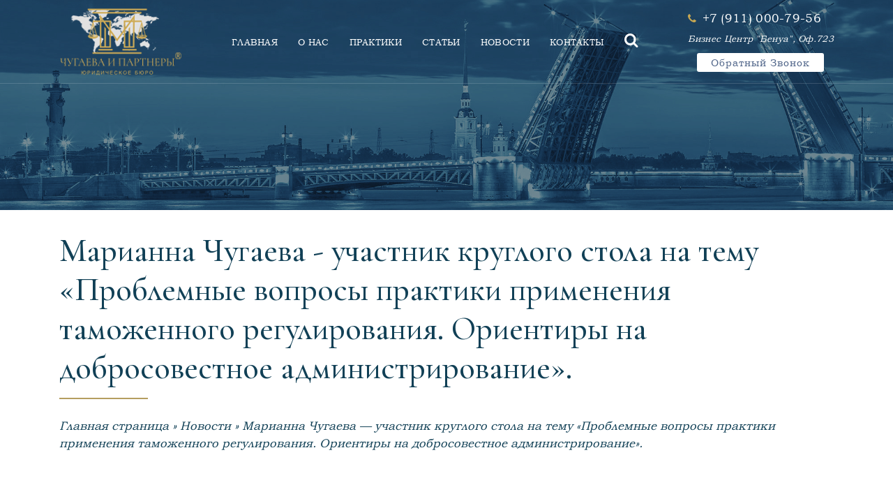

--- FILE ---
content_type: text/html; charset=UTF-8
request_url: https://chugaeva.com/2020/08/07/%D0%BC%D0%B0%D1%80%D0%B8%D0%B0%D0%BD%D0%BD%D0%B0-%D1%87%D1%83%D0%B3%D0%B0%D0%B5%D0%B2%D0%B0-%D1%83%D1%87%D0%B0%D1%81%D1%82%D0%BD%D0%B8%D0%BA-%D0%BA%D1%80%D1%83%D0%B3%D0%BB%D0%BE%D0%B3%D0%BE-%D1%81/
body_size: 6691
content:
<!DOCTYPE html>
<html lang="ru">

<head>
  <meta charset="UTF-8" />
  <meta name="viewport" content="width=device-width, initial-scale=1.0" />
  <meta http-equiv="X-UA-Compatible" content="ie=edge" />
  <meta name="description" content="">
  
  <!--<link href="assets/images/favicon/" rel="icon">-->
  <title>Марианна Чугаева - участник круглого стола на тему «Проблемные вопросы практики применения таможенного регулирования. Ориентиры на добросовестное администрирование».</title>
  <link rel="stylesheet"
    href="https://fonts.googleapis.com/css?family=Barlow:400,500,600,700%7cHeebo:400,500,700&display=swap">
  <link rel="stylesheet" href="https://use.fontawesome.com/releases/v5.1.1/css/all.css">
  <link rel="stylesheet" href="/wp-content/themes/chugaeva/css/libraries.css">
  <link rel="stylesheet" href="/wp-content/themes/chugaeva/css/style.css?id=51">
  <style>
  @import url("https://netdna.bootstrapcdn.com/font-awesome/4.1.0/css/font-awesome.min.css");
  </style>
   <link rel="icon" href="/wp-content/themes/chugaeva/favicon.png" type="image/x-icon">
<link rel="stylesheet" href="https://cdn.jsdelivr.net/gh/fancyapps/fancybox@3.5.7/dist/jquery.fancybox.min.css" />
 

 
<link rel="preconnect" href="https://fonts.gstatic.com">
<link href="https://fonts.googleapis.com/css2?family=Cormorant+Garamond:wght@300;400;500;600&display=swap" rel="stylesheet">
<meta name="yandex-verification" content="e3a94bc5f263cd63" />

</head>

<body>

  <div class="wrapper">
   <!-- <div class="preloader">
      <div class="loading">
        <span></span><span></span><span></span><span></span><span></span><span></span><span></span><span></span>
      </div>
    </div>--><!-- /.preloader -->

    <!-- =========================
        Header
    =========================== -->
    <header class="header header-transparent header-layout3">
      <nav class="navbar navbar-expand-lg sticky-navbar">
        <div class="container">
         <a class="navbar-brand" href="/">
            <img src="/wp-content/themes/chugaeva/images/logo-new.png"   class="logo-light" alt="logo">
            <img src="/wp-content/themes/chugaeva/images/logo-new.png" class="logo-dark" alt="logo">
          </a> 
          <button class="navbar-toggler" type="button">
            <span class="menu-lines"><span></span></span>
          </button>
          <div class="collapse navbar-collapse" id="mainNavigation">
            <ul class="navbar-nav mx-auto">
             
                  
              <li class="nav__item">
                <a href="/" class="nav__item-link">ГЛАВНАЯ</a>
		      </li>
			  
			  <li class="nav__item">
                <a href="/about" class="nav__item-link">О НАС</a>
              </li><!-- /.nav-item -->
			   
			   <li class="nav__item">
                <a href="/practic" class="nav__item-link">ПРАКТИКИ</a>
              </li><!-- /.nav-item -->
			   
			  
			   
			   <li class="nav__item">
                <a href="/category/article" class="nav__item-link">СТАТЬИ</a>
              </li><!-- /.nav-item -->
			  
			  <li class="nav__item">
                <a href="/category/news" class="nav__item-link">НОВОСТИ</a>
              </li><!-- /.nav-item -->
			  
               <li class="nav__item">
                <a href="/contact" class="nav__item-link">КОНТАКТЫ</a>
              </li><!-- /.nav-item -->
			
			   <li class="nav__item">
                <a  class="nav__item-link"><i class="fa fa-search" aria-hidden="true" data-toggle="modal" data-target="#search_window" style="font-size:21px; font-weight:100;"></i></a>
              </li><!-- /.nav-item -->
			
			
            </ul><!-- /.navbar-nav .fixed-navbar .nav__item .nav__item-link {
    color: #0e2b5c;
} -->
          </div><!-- /.navbar-collapse -->
          <ul class="header-actions__list list-unstyled d-flex align-items-center mb-0">
            
			 
			
			<li class="nav__item phone_menu">
             <!-- <a href="" class="btn btn__white header__btn__sm" style="font-weight:100;">Обратный звонок</a>-->
			  
			  
			  <div  class="nav__item-link" style="letter-spacing: .3px;   line-height: 20px !important;">
			  <i style="font-size:15px; color:#c8a852;" class="fa fa-phone" aria-hidden="true"></i>&nbsp;&nbsp;<span style="font-size:17px;">+7 (911) 000-79-56</span>
			  </div> 
			  
			   
			  
			  
			  <div class="nav__item-link" style="line-height: 37px !important;"><span style="font-size:13px;"><i>Бизнес центр "Бенуа", оф.723</i></span></div>
			  <div style="text-align:center;"> <a  data-toggle="modal" data-target="#call_window" class="btn btn__white header__btn__sm" style="font-weight:100; height:27px; padding: 0 20px; line-height:2;">Обратный звонок</a></div>
            </li>
			
			 
          </ul><!-- /.actions__list -->
        </div><!-- /.container -->
      </nav><!-- /.navabr -->
    
	<div class="phone_mobile">
	
	    <span style="font-size:20px; line-height:1; color:#ffffff;"><a style="font-size:19px; color:#ffffff; text-decoration:none;" href="tel:+7 (911) 000-79-56" >+7 (911) 000-79-56</a><a href="https://wa.me/79110007956/?text=%D0%97%D0%B4%D1%80%D0%B0%D0%B2%D1%81%D1%82%D0%B2%D1%83%D0%B9%D1%82%D0%B5!"><img style="margin-left:5px;" width=20 src="/wp-content/themes/chugaeva/images/w.png"></a></span><br>
		<div style="text-align:center; color:#ffffff; font-size:13px;">Бизнес центр "Бенуа", оф.723</div>
	    <div style="text-align:center;"> <a  data-toggle="modal" data-target="#call_window" class="btn btn__white header__btn__sm" style="font-weight:100; background-color:#b59e60; height:25px; padding: 0 20px; line-height:2;">Обратный звонок</a></div> 
		 
	</div>
	
	
	</header><!-- /.Header -->

  




 

<section class="page-title page-title-layout5 bg-overlay bg-parallax text-center">
      <div class="bg-img"><img src="/wp-content/themes/chugaeva/images/10.jpg" alt=""></div>
      <div class="container"> 
        <div class="row">
          <div class="col-sm-12 col-md-12 col-lg-12" style="margin-top:21px;">
            
          </div><!-- /.col-xl-6 -->
        </div><!-- /.row -->
      </div><!-- /.container -->
    </section><!-- /.page-title -->

 
 <section class="pt-30 pb-30">
<div class="container" style="color:#114056;">

 <h2 class="heading__title heading-layout2" style="font-family: Cormorant Garamond, serif;">Марианна Чугаева - участник круглого стола на тему «Проблемные вопросы практики применения таможенного регулирования. Ориентиры на добросовестное администрирование».</h2> <div style="height:2px; width:127px;  background-color:#b59e60;"></div><br> 


 

<bh><i><span><span><a href="https://chugaeva.com/">Главная страница</a> » <span><a href="https://chugaeva.com/category/news/">Новости</a> » <span class="breadcrumb_last" aria-current="page">Марианна Чугаева &#8212; участник круглого стола на тему «Проблемные вопросы практики применения таможенного регулирования. Ориентиры на добросовестное администрирование».</span></span></span></span></i></bh>

</div>
</section>
 
 
 
<section class="portfolio-grid">
<div class="container"> 

<p style="text-align: justify;">6 августа 2020 года Марианна Чугаева приняла участие заседании круглого стола аппарата Уполномоченного по защите прав предпринимателей в Санкт-Петербурге на тему «Проблемные вопросы практики применения таможенного регулирования. Ориентиры на добросовестное администрирование».</p>
<p style="text-align: justify;">     Марианна Витальевна выступала в качестве руководителя Комитета по правовым вопросам Ассоциации «ГПУ ВЭД «ГЕРМЕС» с темой «Практика ретроспективного доначисления таможенными органами налога на добавленную стоимость по операциям импорта кормовых добавок в связи с изданием разъяснений Министерства финансов РФ от 29.12.2018 №03-07-03/96635. Судебная практика».</p>
<p style="text-align: justify;">     Совместно с руководителем ЮК «Магистраль» на заседании приняли участие:</p>
<ul style="text-align: justify;">
<li>Уполномоченный по защите прав предпринимателей в Санкт-Петербурге – <strong>Абросимов Александр Васильевич</strong>. Во время приветственного слова Александр Васильевич отметил, что «в последнее время участилось поступление жалоб от предпринимателей, осуществляющих внешнеторговую деятельность. В своих обращениях представители бизнеса высказывают серьёзную озабоченность в связи активизацией практики таможенных органов по проведению таможенного контроля после выпуска товаров и принудительному довзысканию денежных средств. По мнению бизнес-сообщества активизация таможенных органов по проведению проверок после выпуска товаров напрямую связана с установленными в таможенном ведомстве контрольных показателей по пополнению доходов федерального бюджета.</li>
</ul>
<p style="text-align: justify;">Негативным последствием указанной практики, приобретающей распространённый характер, является то, что предприниматели в условиях изъятия из оборота значительных финансовых средств, вынуждены сворачивать свою деятельность.»;</p>
<ul style="text-align: justify;">
<li>Руководитель экспертно-правового центра Уполномоченного при Президенте РФ по защите прав предпринимателей – <strong>Рябов Алексей Александрович</strong> – посвятивший свое выступление рассмотрению вопроса о принципе поддержания доверия к закону и действиям государства в судебных актах ;</li>
<li>Руководитель аппарата Уполномоченного по защите прав предпринимателей в Санкт-Петербурге- <strong>Тимохин Константин Михайлович</strong>, &#8212; озвучивший проблему предпринимателей, связанную с претензиями таможенных органов обоснованности предоставления льготы по уплате таможенных платежей в виде освобождения от уплаты НДС при ввозе на территорию Российской Федерации технологического оборудования, аналоги которого не производятся в стране, перечень которых установлен постановлением Правительства РФ от 30.04.2009 №372</li>
</ul>
<p style="text-align: justify;">По итогам заседания участникам было предложено сформировать письменную позицию об отсутствии единообразия судебной практики по вышеуказанным спорам для направления в Верховный суд РФ от Уполномоченного при Президенте РФ по защите прав предпринимателей.</p>


</div>
</section>       



 
<!-- ========================
      Footer
    ========================== -->
    <footer class="footer" >
      <div class="footer-contact">
        <div class="container">
          <div class="row">
            
			<div class="col-sm-12 col-md-12 col-lg-4 d-flex flex-wrap justify-content-between">
			<a href="/"><img src="/wp-content/themes/chugaeva/images/logo_white.jpg" style="width:200px;"></a>
			</div>
			
			
			<div class="col-sm-12 col-md-12 col-lg-8 d-flex flex-wrap justify-content-between">
              <div class="footer-contact__item d-flex align-items-center">
                <div class="footer-contact__icon">
                  <i class="icon-phone1"></i>
                </div><!-- /.footer-contact__icon -->
                <div class="footer-contact__text">
                  <span>Контакты:</span>
                  <strong><a href="tel:+7 (911) 000-79-56">+7 (911) 000-79-56</a></strong>
                </div><!-- /.footer-contact__text -->
              </div><!-- /.footer-contact__item -->
              <div class="footer-contact__item d-flex align-items-center">
                <div class="footer-contact__icon">
                  <i class="icon-envelope1"></i>
                </div><!-- /.footer-contact__icon -->
                <div class="footer-contact__text">
                  <span>Email:</span>
                  <strong><a href="mailto:info@chugaeva.com">info@chugaeva.com</a></strong>
                </div><!-- /.footer-contact__text -->
              </div><!-- /.footer-contact__item -->
              <div class="footer-contact__item d-flex align-items-center">
                <div class="footer-contact__icon">
                  <i class="icon-clock1"></i>
                </div><!-- /.footer-contact__icon -->
                <div class="footer-contact__text">
                  <span>Режим работы:</span>
                  <strong>09:00 - 18:00</strong>
                </div><!-- /.footer-contact__text -->
              </div><!-- /.footer-contact__item -->
            </div><!-- /.col-lg-8 -->
          </div><!-- /.row -->
        </div><!-- /.container -->
      </div><!-- /.footer-contact -->
      <div class="footer-primary bg-primary" style="background:url('/wp-content/themes/chugaeva/images/bg4.png');">
        <div class="container">
          
		  
		  <div  style="margin-bottom:5px;"> 
			    <a href="https://t.me/expertlawyers" target="_blank"><img src="/wp-content/themes/chugaeva/images/tel.png" style="margin-bottom:11px;"></a> &nbsp;
               
			</div>
			
		  
		  <div class="row">
            
			 
			
			<div class="col-sm-12 col-md-6 col-lg-4 col-xl-4 footer-widget">  
             <!-- <form class="footer-widget__newsletter__form" style="background-color:#ffffff; padding:10px;">
                   
                <div class="form-group mb-0">
                    <a href="/"><img src="/wp-content/themes/chugaeva/images/logo_white.jpg"></a>
                </div>
              </form>-->
			  
			 
               
              
			  
			 <div style="font-family: 'Cormorant Garamond', serif; font-size:26px; color:#ffffff;">Преимущество опыта</div>
			 <div style="color:#ffffff;"><br>Команда юридического бюро «Чугаева и Партнеры» - признанные эксперты в области налогового и таможенного права, удостоенные в 2020-м году звания одной из лучших юридических фирм в области ВЭД.</div> 
			  
            </div><!-- /.col-xl-4 -->
            
			
			<div class="col-sm-6 col-md-6 col-lg-3 col-xl-3 footer-widget">
                  <h6 class="footer-widget__title" style="text-transform:none; font-family: 'Cormorant Garamond', serif; font-size:26px; font-weight:100;"><b>Юридические рейтинги</b></h6>
			  <a href="https://www.dp.ru/a/2021/11/17/Tamozhennoe_pravo" target="_blank"><img src="/wp-content/themes/chugaeva/images/delovoy.jpg" style="margin-bottom:11px;"></a> 
			  <a href="https://www.kommersant.ru/doc/5260792" target="_blank"><img src="/wp-content/themes/chugaeva/images/kommersant.jpg" style="margin-bottom:11px;"></a> 
			  <a href="https://chugaeva.com/2019/04/10/%d0%bc%d0%b0%d1%80%d0%b8%d0%b0%d0%bd%d0%bd%d0%b0-%d1%87%d1%83%d0%b3%d0%b0%d0%b5%d0%b2%d0%b0-%d0%bf%d1%80%d0%b8%d0%b7%d0%bd%d0%b0%d0%bd%d0%b0-%d1%8d%d0%ba%d1%81%d0%bf%d0%b5%d1%80%d1%82%d0%be%d0%bc/" target="_blank"><img src="/wp-content/themes/chugaeva/images/expert.jpg"></a> 
			  
			  
			  
            </div><!-- /.col-xl-2 -->
           


		   <div class="col-sm-6 col-md-6 col-lg-5 col-xl-5 footer-widget footer-widget-nav">
              <h6 class="footer-widget__title" style="text-transform:none; font-family: 'Cormorant Garamond', serif; font-size:26px; font-weight:100;"><b>Практики</b></h6>
              <div class="footer-widget__content">
                <nav>
                  <ul class="list-unstyled">
                    <li><a href="/practic/ved/"><i class="far fa-arrow-alt-circle-right"></i>&emsp;Сопровождение внешнеэкономической деятельности</a></li>
                    <li><a href="/practic/customs/"><i class="far fa-arrow-alt-circle-right"></i>&emsp;Таможенные споры</a></li>
                    <li><a href="/practic/protection/"><i class="far fa-arrow-alt-circle-right"></i>&emsp;Защита при административном и уголовном преследовании</a></li>
                    <li><a href="/practic/business/"><i class="far fa-arrow-alt-circle-right"></i>&emsp;Сопровождение бизнеса</a></li>
                    <li><a href="/practic/realty/"><i class="far fa-arrow-alt-circle-right"></i>&emsp;Сопровождение сделок с недвижимостью</a></li>
                   
                  </ul>
                </nav>
              </div><!-- /.footer-widget__content -->
            </div><!-- /.col-xl-2 -->
            
			
			
			
		 
         



		 </div><!-- /.row -->
        </div><!-- /.container -->
      </div><!-- /.footer-primary -->
      <div class="footer-secondary">
        <div class="container">
          <div class="row align-items-center">
            <div class="col-sm-12 col-md-12 col-lg-8 d-flex flex-wrap align-items-center">
             <!-- <img src="assets/images/logo/" alt="logo" class="mr-20">-->
              <nav>
                
                <p class="mb-0"> &copy; 2020-2022 Все права защищены. Чугаева и партнеры
                  
                </p>
              </nav>
            </div><!-- /.col-lg-8 -->
            <div class="col-sm-12 col-md-12 col-lg-4">
              <!--<ul class="social__icons list-unstyled justify-content-end mb-0">
                <li><a href="https://facebook.com/ukmagistral" target="_blank"><i class="fab fa-facebook-f"></i></a></li>
                <li><a href="https://www.instagram.com/magistral_lawyers" target="_blank"><i class="fab fa-instagram"></i></a></li>
               
              </ul>--><!-- /.social-icons -->
            </div><!-- /.col-lg-4 -->
          </div><!-- /.row -->
        </div><!-- /.container -->
      </div><!-- /.footer-secondary -->
    </footer><!-- /.Footer -->
    <button id="scrollTopBtn"><i class="fas fa-long-arrow-alt-up"></i></button>
  </div><!-- /.wrapper -->


 

  <div class="modal fade" id="search_window" tabindex="-1" role="dialog" aria-labelledby="exampleModalLabel" aria-hidden="true">
  <div class="modal-dialog" role="document">
    <div class="modal-content">
      <div class="modal-header">
        <h5 class="modal-title" id="exampleModalLabel">Поиск на сайте</h5>
        <button type="button" class="close" data-dismiss="modal" aria-label="Close">
          <span aria-hidden="true">&times;</span>
        </button>
      </div>
       <form action="/" method="get">
	  <div class="modal-body">
      <input type="text" class="form-control" placeholder="Введите поисковое слово или фразу..." name="s" name="contact-name" required="" aria-required="true">
      </div>
      <div class="modal-footer">
       <!-- <button type="button" class="btn btn-secondary" data-dismiss="modal">Закрыть</button>-->
        <button type="submit" style="font-weight:100; background-color:#114056;" class="btn btn-primary">Поиск</button>
      </div>
	  </form>
    </div>
  </div>
</div>


<div class="modal fade" id="call_window" tabindex="-1" role="dialog" aria-labelledby="exampleModalLabel" aria-hidden="true">
  <form method="POST">
  <div class="modal-dialog" role="document">
    <div class="modal-content">
      <div class="modal-header">
        <h5 class="modal-title" id="exampleModalLabel">Заказать обратный звонок</h5>
        <button type="button" class="close" data-dismiss="modal" aria-label="Close">
          <span aria-hidden="true">&times;</span>
        </button>
      </div>
      <div class="modal-body">
      <input type="text" class="form-control" placeholder="Представьтесь, пожайлуста *" id="form1_name" required="" aria-required="true">
      </div>
	   <div class="modal-body">
      <input type="text" class="form-control" placeholder="Ваш контактный телефон *" id="form1_phone" required="" aria-required="true">
      </div>
      <div class="modal-footer">
        
		<input type="hidden" id="form1_target" value="Заявка: обратный звонок">
        <button type="button" style="font-weight:100; background-color:#114056;" id="form1" class="btn btn-primary">Отправить заявку</button>
      </div>
    </div>
  </form>
  </div>
</div>
 



  <script src="/wp-content/themes/chugaeva/js/jquery-3.5.1.min.js"></script>
  <script src="/wp-content/themes/chugaeva/js/plugins.js"></script>
  <script src="/wp-content/themes/chugaeva/js/main.js"></script>
  <script src="https://cdn.jsdelivr.net/gh/fancyapps/fancybox@3.5.7/dist/jquery.fancybox.min.js"></script>

<script>
$( document ).ready(function() {

  
 
  $( "#form1, #form2, #form3" ).click(function() {
    
  if (this.id=="form1")     $('#call_window').modal('hide'); 
	   
	    
  $.ajax({
  type: 'POST',
  url: "/wp-content/themes/chugaeva/js/mail.php",
  data: ({name:$("#"+this.id+"_name").val(), phone:$("#"+this.id+"_phone").val(), email:$("#"+this.id+"_email").val(), msg:$("#"+this.id+"_msg").val(), service:$("#"+this.id+"_service").val(), target:$("#"+this.id+"_target").val()}),
  success: function(data){
    alert(data);
                          }
       });
	   
  

  });



});	
</script>  

<!-- Yandex.Metrika counter -->
<script type="text/javascript" >
   (function(m,e,t,r,i,k,a){m[i]=m[i]||function(){(m[i].a=m[i].a||[]).push(arguments)};
   m[i].l=1*new Date();k=e.createElement(t),a=e.getElementsByTagName(t)[0],k.async=1,k.src=r,a.parentNode.insertBefore(k,a)})
   (window, document, "script", "https://mc.yandex.ru/metrika/tag.js", "ym");
 
   ym(82010077, "init", {
        clickmap:true,
        trackLinks:true,
        accurateTrackBounce:true
   });
</script>
<noscript><div><img src="https://mc.yandex.ru/watch/82010077" style="position:absolute; left:-9999px;" alt="" /></div></noscript>
<!-- /Yandex.Metrika counter -->


</body>
</html>

--- FILE ---
content_type: text/css
request_url: https://chugaeva.com/wp-content/themes/chugaeva/css/style.css?id=51
body_size: 19063
content:
/*
Theme Name:   Chugaeva theme
Theme URI:    http://www.myotcworld.com/website-package.aspx
Description:  Yogi Child Theme
Author:       Yogi
Author URI:   http://example.com
Version:      1.0.0
License:      GNU General Public License v2 or later
License URI:  http://www.gnu.org/licenses/gpl-2.0.html
Text Domain:  yogi-child
*/


/*---------------------------
      Table of Contents
    -------------------------
    
    01- Global Styles
    02- Helper Classes
    03- Background & Colors
    04- Typography
    05- page title 
    06- Buttons
    07- Forms
    08- Tabs
    09- Icons
    10- Breadcrumb
    11- Pagination
    12- Lists
    13- Animations
    14- Header & Navbar 
    15- Accordions
    16- Banners
    17- Footer
    18- Call to Action
    19- Carousel
    20- Slider
    21- Video
    22- Features
    23- Fancybox
    24- portfolio
    25- Team
    26- Testimonials
    27- Clients
    28- Blog
    29- Contact
    30- Pricing
    31- Counters
    32- Sidebar
    33- About
    34- Banners
    35- Careers
    36- Services
    37- Work Process
    
----------------------------*/
/*-------------------------- 
      Global Styles
---------------------------*/

/*
@font-face {
        font-family: 'Minion Pro';
        src: url('/wp-content/themes/chugaeva/fonts/MinionPro-Regular.eot');
        src: local('Minion Pro Regular'), local('MinionPro-Regular'), url('/wp-content/themes/chugaeva/fonts/MinionPro-Regular.eot?#iefix') format('embedded-opentype'), url('/wp-content/themes/chugaeva/fonts/MinionPro-Regular.woff') format('woff'), url('/wp-content/themes/chugaeva/fonts/MinionPro-Regular.ttf') format('truetype');
        font-weight: normal;
        font-style: normal;
    }
*/



 @font-face {
    font-family: 'Bookman Old Style';
    font-style: normal;
    font-weight: normal;
    src: local('Bookman Old Style'), url('/wp-content/themes/chugaeva/fonts/BOOKOS.woff') format('woff');
    }






body {
  -webkit-font-smoothing: antialiased;
  -moz-osx-font-smoothing: grayscale;
  background-color: #ffffff;
  font-family: "Bookman Old Style", sans-serif;
  font-size: 17px;
  color: #51668a;
  overflow-x: hidden;
}

::-moz-selection {
  background-color: #0e2b5c;
  color: #ffffff;
}

::selection {
  background-color: #0e2b5c;
  color: #ffffff;
}

a {
  color: #114056;
  -webkit-transition: color 0.3s ease;
  transition: color 0.3s ease;
}

a:hover {
  color: #fdb900;
  text-decoration: none;
}

section {
  position: relative;
  padding-top: 120px;
  padding-bottom: 120px;
}

img {
  max-width: 100%;
}



img.img_lawer {
  width: 205px !important;
}


.phone_mobile {
display:none;
position:absolute; 
width:100%; 
padding-top:3px; 
text-align:center;	
}	


.ac_href{
color:#ffffff;	
}	


span.current {
background-color:grey;
padding:10px;
color:#ffffff;
background-color: #b59e60;
margin-right:10px;
font-size:20px;
}	


div a.page-numbers {
border: solid 1px #b59e60;
padding:10px;
margin-right:10px;
}	


img.alignleft {
float:left;
margin-right:20px;
margin-bottom:10px;
}	


/*-------------------------
     RESET Default Styles
 --------------------------*/
* {
  outline: none;
}

button {
  border: none;
  padding: 0;
}

button,
button:focus,
.form-control,
.form-control:focus {
  outline: none;
  background-color: transparent;
  -webkit-box-shadow: none;
  -ms-box-shadow: none;
  -o-box-shadow: none;
  box-shadow: none;
}

textarea {
  resize: none;
}

select {
  background-color: transparent;
}

.about_description {
font-size:23px;
}	


@media (min-width: 768px) and (max-width: 1200px) {
  .container {
    max-width: 100%;
  }
  
  
  
  
}

@media (min-width: 320px) and (max-width: 767px) {
  
  img.img_lawer {
  width: 100% !important;
}
  
  html,
  body {
    overflow-x: hidden;
  }


.about_description {
font-size:17px;
}	


.phone_menu {
display:none;
}	


.phone_mobile {
display:block;	
}	
	

.button_cons {
width:100%;
margin-top:10px;
}	


}

/*----------------------------
      Helper Classes
----------------------------*/
.col-padding-0 > .row {
  margin: 0;
}

.col-padding-0,
.col-padding-0 > .row > [class*="col-"] {
  padding: 0;
}

.inner-padding {
  padding: 65px;
}

.vertical-align-center {
  position: relative;
  top: 50%;
  -webkit-transform: translateY(-50%);
  transform: translateY(-50%);
}

.box-shadow-none {
  -webkit-box-shadow: none !important;
          box-shadow: none !important;
}

.background-banner {
  min-height: 500px;
}

.width-auto {
  width: auto !important;
}

.fz-13 {
  font-size: 13px !important;
}

.fz-14 {
  font-size: 14px !important;
}

.fz-25 {
  font-size: 25px !important;
}

.font-secondary {
  font-family: "Heebo", sans-serif;
}

.lh-1 {
  line-height: 1 !important;
}

.vh-100 {
  height: 100vh !important;
}

.list-inline > li {
  display: inline-block;
}

.align-v {
  display: -webkit-box !important;
  display: -ms-flexbox !important;
  display: flex !important;
  -webkit-box-align: center !important;
      -ms-flex-align: center !important;
          align-items: center !important;
}

.align-v-h {
  display: -webkit-box !important;
  display: -ms-flexbox !important;
  display: flex !important;
  -webkit-box-pack: center !important;
      -ms-flex-pack: center !important;
          justify-content: center !important;
  -webkit-box-align: center !important;
      -ms-flex-align: center !important;
          align-items: center !important;
}

.border-top {
  border-top: 1px solid #eaeaea !important;
}

.border-bottom {
  border-bottom: 1px solid #eaeaea !important;
}

.z-index-2 {
  z-index: 2;
}

.mt--80 {
  margin-top: -80px;
}

.mt--90 {
  margin-top: -90px;
}

.mt--100 {
  margin-top: -80px;
}

.mt--120 {
  margin-top: -120px;
}

.mt--130 {
  margin-top: -130px;
}

.mt--140 {
  margin-top: -140px;
}

.mt--200 {
  margin-top: -200px;
}

.mt--210 {
  margin-top: -210px;
}

/*  margin Top */
.mt-0 {
  margin-top: 0 !important;
}

.mt-5 {
  margin-top: 5px !important;
}

.mt-10 {
  margin-top: 10px !important;
}

.mt-20 {
  margin-top: 20px !important;
}

.mt-30 {
  margin-top: 30px !important;
}

.mt-40 {
  margin-top: 40px !important;
}

.mt-50 {
  margin-top: 50px !important;
}

.mt-60 {
  margin-top: 60px !important;
}

.mt-70 {
  margin-top: 70px !important;
}

.mt-80 {
  margin-top: 80px !important;
}

.mt-90 {
  margin-top: 90px !important;
}

.mt-100 {
  margin-top: 100px !important;
}

.mt-120 {
  margin-top: 120px !important;
}

/* Margin Bottom */
.mb-0 {
  margin-bottom: 0 !important;
}

.mb-5 {
  margin-bottom: 5px !important;
}

.mb-10 {
  margin-bottom: 10px !important;
}

.mb-20 {
  margin-bottom: 20px !important;
}

.mb-25 {
  margin-bottom: 25px !important;
}

.mb-30 {
  margin-bottom: 30px !important;
}

.mb-40 {
  margin-bottom: 40px !important;
}

.mb-45 {
  margin-bottom: 45px !important;
}

.mb-50 {
  margin-bottom: 50px !important;
}

.mb-60 {
  margin-bottom: 60px !important;
}

.mb-70 {
  margin-bottom: 70px !important;
}

.mb-80 {
  margin-bottom: 80px !important;
}

.mb-90 {
  margin-bottom: 90px !important;
}

.mb-100 {
  margin-bottom: 100px !important;
}

.mt--100 {
  margin-top: -100px;
}

/* Margin Right */
.mr-0 {
  margin-right: 0 !important;
}

.mr-20 {
  margin-right: 20px !important;
}

.mr-30 {
  margin-right: 30px !important;
}

.mr-40 {
  margin-right: 40px !important;
}

.mr-50 {
  margin-right: 50px !important;
}

/* Margin Left */
.ml-0 {
  margin-left: 0 !important;
}

.ml-20 {
  margin-left: 20px !important;
}

.ml-30 {
  margin-left: 30px !important;
}

.ml-40 {
  margin-left: 40px !important;
}

.ml-50 {
  margin-left: 50px !important;
}

/* padding Top */
.pb-10 {
  padding-top: 10px !important;
}

.pt-20 {
  padding-top: 20px !important;
}

.pt-30 {
  padding-top: 30px !important;
}

.pt-40 {
  padding-top: 40px !important;
}

.pt-50 {
  padding-top: 50px !important;
}

.pt-60 {
  padding-top: 60px !important;
}

.pt-70 {
  padding-top: 70px !important;
}

.pt-80 {
  padding-top: 80px !important;
}

.pt-90 {
  padding-top: 90px !important;
}

.pt-100 {
  padding-top: 100px !important;
}

.pt-110 {
  padding-top: 110px !important;
}

.pt-120 {
  padding-top: 120px !important;
}

.pt-130 {
  padding-top: 130px !important;
}

.pt-140 {
  padding-top: 140px !important;
}

.pt-150 {
  padding-top: 150px !important;
}

.pt-170 {
  padding-top: 170px !important;
}

/*  Padding Bottom */
.pb-10 {
  padding-bottom: 10px !important;
}

.pb-20 {
  padding-bottom: 20px !important;
}

.pb-30 {
  padding-bottom: 30px !important;
}

.pb-40 {
  padding-bottom: 40px !important;
}

.pb-50 {
  padding-bottom: 50px !important;
}

.pb-60 {
  padding-bottom: 60px !important;
}

.pb-70 {
  padding-bottom: 70px !important;
}

.pb-80 {
  padding-bottom: 80px !important;
}

.pb-90 {
  padding-bottom: 90px !important;
}

.pb-100 {
  padding-bottom: 100px !important;
}

.pb-110 {
  padding-bottom: 110px !important;
}

.pb-120 {
  padding-bottom: 120px !important;
}

.pb-130 {
  padding-bottom: 130px !important;
}

.pb-140 {
  padding-bottom: 140px !important;
}

.pb-150 {
  padding-bottom: 150px !important;
}

.pb-170 {
  padding-bottom: 170px !important;
}

.pb-120 {
  padding-bottom: 120px !important;
}

/* padding Right */
.pr-0 {
  padding-right: 0 !important;
}

.pr-15 {
  padding-right: 15px !important;
}

.pr-20 {
  padding-right: 20px !important;
}

.pr-30 {
  padding-right: 30px !important;
}

.pr-50 {
  padding-right: 50px !important;
}

.pr-60 {
  padding-right: 60px !important;
}

.pr-70 {
  padding-right: 70px !important;
}

.pr-100 {
  padding-right: 100px !important;
}

/* padding Left */
.pl-0 {
  padding-left: 0 !important;
}

.pl-15 {
  padding-left: 15px !important;
}

.pl-20 {
  padding-left: 20px !important;
}

.pl-30 {
  padding-left: 30px !important;
}

.pl-50 {
  padding-left: 50px !important;
}

.pl-60 {
  padding-left: 60px !important;
}

.pl-70 {
  padding-left: 70px !important;
}

.pl-100 {
  padding-left: 100px !important;
}

@media (max-width: 1200px) {
  .inner-padding {
    padding: 30px !important;
  }
}

@media (max-width: 992px) {
  .mt-30 {
    margin-top: 20px !important;
  }
  .mt-40 {
    margin-top: 20px !important;
  }
  .mt-50 {
    margin-top: 25px !important;
  }
  .mt-60 {
    margin-top: 30px !important;
  }
  .mt-70 {
    margin-top: 35px !important;
  }
  .mt-80 {
    margin-top: 40px !important;
  }
  .mt-90 {
    margin-top: 45px !important;
  }
  .mt-100 {
    margin-top: 50px !important;
  }
  .mb-30 {
    margin-bottom: 15px !important;
  }
  .mb-40 {
    margin-bottom: 20px !important;
  }
  .mb-50 {
    margin-bottom: 25px !important;
  }
  .mb-60 {
    margin-bottom: 30px !important;
  }
  .mb-70 {
    margin-bottom: 35px !important;
  }
  .mb-80 {
    margin-bottom: 40px !important;
  }
  .mb-90 {
    margin-bottom: 45px !important;
  }
  .mb-100 {
    margin-bottom: 50px !important;
  }
  /* Margin Right */
  .mr-30 {
    margin-right: 15px !important;
  }
  .mr-40 {
    margin-right: 20px !important;
  }
  .mr-50 {
    margin-right: 25px !important;
  }
  /* Margin Left */
  .ml-30 {
    margin-left: 15px !important;
  }
  .ml-40 {
    margin-left: 20px !important;
  }
  .ml-50 {
    margin-left: 25px !important;
  }
  /* padding Top */
  .pt-30 {
    padding-top: 15px !important;
  }
  .pt-40 {
    padding-top: 20px !important;
  }
  .pt-50 {
    padding-top: 25px !important;
  }
  .pt-60 {
    padding-top: 30px !important;
  }
  .pt-70 {
    padding-top: 35px !important;
  }
  .pt-80 {
    padding-top: 40px !important;
  }
  .pt-90 {
    padding-top: 45px !important;
  }
  .pt-100 {
    padding-top: 50px !important;
  }
  .pt-110 {
    padding-top: 55px !important;
  }
  .pt-120 {
    padding-top: 60px !important;
  }
  .pt-130 {
    padding-top: 70px !important;
  }
  .pt-140 {
    padding-top: 70px !important;
  }
  .pt-150 {
    padding-top: 75px !important;
  }
  .pt-160 {
    padding-top: 80px !important;
  }
  .pt-170 {
    padding-top: 85px !important;
  }
  /*  Padding Bottom */
  .pb-30 {
    padding-bottom: 15px !important;
  }
  .pb-40 {
    padding-bottom: 20px !important;
  }
  .pb-50 {
    padding-bottom: 25px !important;
  }
  .pb-60 {
    padding-bottom: 30px !important;
  }
  .pb-70 {
    padding-bottom: 35px !important;
  }
  .pb-80 {
    padding-bottom: 40px !important;
  }
  .pb-90 {
    padding-bottom: 45px !important;
  }
  .pb-100 {
    padding-bottom: 50px !important;
  }
  .pb-110 {
    padding-bottom: 55px !important;
  }
  .pb-120 {
    padding-bottom: 60px !important;
  }
  .pb-130 {
    padding-bottom: 65px !important;
  }
  .pb-140 {
    padding-bottom: 70px !important;
  }
  .pb-150 {
    padding-bottom: 75px !important;
  }
  .pb-160 {
    padding-bottom: 80px !important;
  }
  .pb-170 {
    padding-bottom: 85px !important;
  }
}

/* Medium Devices */
@media (min-width: 768px) and (max-width: 991px) {
  section {
    padding-top: 60px;
    padding-bottom: 60px;
  }
}

/* Mobile Phones and tablets */
@media (min-width: 320px) and (max-width: 767px) {
  section {
    padding-top: 50px;
    padding-bottom: 50px;
  }
  .inner-padding {
    padding: 20px !important;
  }
  .text-center-xs-sm {
    text-align: center !important;
  }
  .mt-0-xs-sm {
    margin-top: 0 !important;
  }
}

/*-------------------------
   Background & Colors
--------------------------*/
/* Colors */
.color-white {
  color: #ffffff !important;
}

.color-gray {
  color: #f9f9f9 !important;
}

.color-dark {
  color: #222222 !important;
}

.color-primary {
  color: #0e2b5c !important;
}

.color-secondary {
  color: #fdb900 !important;
}

.color-heading {
  color: #0b2653 !important;
}

.color-body {
  color: #51668a !important;
}

/* backgrounds */
.bg-white {
  background-color: #ffffff !important;
}

.bg-gray {
  background-color: #f9f9f9 !important;
}

.bg-dark {
  background-color: #222222 !important;
}

.bg-heading {
  background-color: #0b2653 !important;
}

.bg-primary {
  background-color: #114056 !important;
}

.bg-secondary {
  background-color: #fdb900 !important;
}

.bg-img {
  position: relative;
  z-index: 1;
}

.background-size-auto {
  background-size: auto !important;
}

.bg-parallax {
  /*background-attachment: fixed;*/
}

.bg-overlay:before {
  content: '';
  position: absolute;
  top: 0;
  right: 0;
  bottom: 0;
  left: 0;
  width: 100%;
  height: 100%;
  z-index: -1;
  background-color: rgba(27, 26, 26, 0.35);
}

.bg-overlay-2:before {
  background-color: rgba(27, 26, 26, 0.15);
}

.bg-overlay-3:before {
  background-color: rgba(27, 26, 26, 0.05);
}

.bg-overlay-gradient:before {
  background-color: transparent;
  background: -webkit-gradient(linear, left top, left bottom, from(rgba(4, 17, 39, 0.6)), to(rgba(4, 17, 39, 0.9)));
  background: linear-gradient(180deg, rgba(4, 17, 39, 0.6) 0%, rgba(4, 17, 39, 0.9) 100%);
}

.bg-overlay-primary:before {
  background-color: rgba(14, 43, 92, 0.85);
}

/*-------------------------
   Typography
--------------------------*/
h1,
h2,
h3,
h4,
h5,
h6 {
  color: #114056;
  font-family: 'Minion Pro Regular';
  text-transform: none;
  font-weight: 500;
  line-height: 1.2;
  margin-bottom: 20px;
}

p {
  font-size: 17px;
  line-height: 26px;
  margin-bottom: 15px;
}

h1 {
  font-size: 42px;
}

h2 {
  font-size: 42px;
}

h3 {
  font-size: 38px;
}

h4 {
  font-size: 32px;
}

h5 {
  font-size: 24px;
}

h6 {
  font-size: 18px;
}

.heading__subtitle {
  position: relative;
  font-size: 15px;
  font-weight: 700;
  color: #dd7b16;
  display: block;
  margin-bottom: 18px;
}

.heading__title {
  position: relative;
  font-size: 47px;
  margin-bottom: 15px;
}

.heading__desc {
  font-size: 16px;
  line-height: 27px;
  margin-bottom: 0;
}

.heading-layout2 .heading__title {
  font-size: 40px;
}

.heading-layout3 .heading__title {
  font-size: 50px;
}

.heading-light .heading__subtitle {
  color: #f9f9f9;
}

.heading-light .heading__subtitle:after {
  background-color: #ffffff;
}

.heading-light .heading__title,
.heading-light .heading__desc {
  color: #ffffff;
}

.text__block-title {
  font-size: 25px;
  margin-bottom: 17px;
}

.text__block-desc {
  font-size: 16px;
  line-height: 26px;
}

.text__link {
  font-size: 14px;
  font-weight: 700;
}

.text__link a {
  color: #0b2653;
  border-bottom: 2px solid #0e2b5c;
  padding-bottom: 2px;
}

.text__link a.color-secondary {
  border-bottom-color: #fdb900;
}

.text__link:hover a {
  color: #0e2b5c;
}

@media (max-width: 992px) {
  .heading__title {
    font-size: 35px;
  }
}

/* Mobile Phones and tablets */
@media (min-width: 320px) and (max-width: 767px) {
  .heading__title {
    font-size: 25px;
    margin-bottom: 10px;
  }
  .heading__subtitle,
  .text__link {
    font-size: 13px;
  }
  .heading__desc {
    font-size: 13px;
    line-height: 23px;
  }
  .heading-layout2 .heading__title {
    font-size: 24px;
  }
  .heading-layout3 .heading__title {
    font-size: 26px;
  }
  .text__block-desc {
    font-size: 14px;
    line-height: 24px;
    margin-bottom: 10px;
  }
}

/*-------------------------
    page title 
-------------------------*/
.header-transparent + .page-title {
  margin-top: -120px;
}

.pagetitle__subheading {
  font-size: 15px;
  font-weight: 700;
  color: #f9f9f9;
  display: block;
  margin-bottom: 12px;
}

.pagetitle__heading {
  font-size: 41px;
  color: #ffffff;
  margin-bottom: 30px;
}

.pagetitle__desc {
  font-size: 17px;
  font-weight: 700;
  line-height: 1.4;
  color: #f9f9f9;
  margin-bottom: 30px;
}

.page-title {
  padding-top: 120px;
  padding-bottom: 120px;
}

.page-title .breadcrumb-item + .breadcrumb-item::before {
  color: #ffffff;
}

.page-title .breadcrumb-item.active {
  color: #f9f9f9;
}

.page-title .breadcrumb-item a {
  position: relative;
  color: #ffffff;
}

.page-title .breadcrumb-item a:hover {
  color: #fdb900;
}

.page-title-layout2 .pagetitle__heading {
  font-size: 40px;
}

.page-title-layout4 {
  padding-top: 140px;
  padding-bottom: 410px;
}

.page-title-layout5 {
  padding-top: 140px;
  padding-bottom: 140px;
}

.page-title-layout6 .pagetitle__heading {
  font-size: 40px;
}

.page-title-layout6 .pagetitle__desc {
  max-width: 570px;
}

.page-title-layout6 .btn {
  padding: 0 30px;
}

.page-title-layout7 {
  padding-top: 190px;
  padding-bottom: 190px;
}

.page-title-layout8 {
  padding-top: 165px;
  padding-bottom: 25px;
}

.page-title-layout8 .pagetitle__heading {
  font-size: 60px;
  margin-bottom: 120px;
}

.page-title-layout9 {
  padding-top: 40px;
  padding-bottom: 20px;
}

.page-title-layout9 .breadcrumb-item a,
.page-title-layout9 .breadcrumb-item + .breadcrumb-item:before {
  color: #0e2b5c;
}

.page-title-layout9 .breadcrumb-item.active {
  color: #51668a;
}

@media (max-width: 992px) {
  .pagetitle__heading {
    font-size: 35px;
  }
  .page-title-layout3 .breadcrumb {
    margin-top: 10px;
    -ms-flex-pack: start !important;
    -webkit-box-pack: start !important;
            justify-content: flex-start !important;
  }
}

/* Medium Size Devices */
@media (min-width: 768px) and (max-width: 991px) {
  .page-title {
    padding-top: 90px;
    padding-bottom: 90px;
  }
}

/* Mobile Phones and tablets */
@media (min-width: 320px) and (max-width: 767px) {
  .page-title {
    padding-top: 50px;
    padding-bottom: 50px;
  }
  .page-title .pagetitle__subheading {
    font-size: 14px;
    font-weight: 500;
    margin-bottom: 10px;
  }
  .page-title .pagetitle__desc {
    font-size: 14px;
    font-weight: 400;
    margin-bottom: 10px;
  }
  .page-title .pagetitle__heading {
    font-size: 21px !important;
    margin-bottom: 20px;
  }
  .page-title-layout6 .btn {
    padding: 0 15px;
  }
  .page-title-layout9 {
    padding-top: 20px;
    padding-bottom: 10px;
  }


.cons {
font-size:33px;	
}	


}

/*--------------------
   Buttons
---------------------*/
.btn {
  text-transform: capitalize;
  position: relative;
  z-index: 1;
  font-size: 14px;
  font-weight: 700;
  min-width: 170px;
  height: 60px;
  line-height: 60px;
  text-align: center;
  padding: 0 15px;
  letter-spacing: 1px;
  border: 0;
  border-radius: 3px;
  overflow: hidden;
  -webkit-transition: all 0.3s linear;
  transition: all 0.3s linear;
}

.btn:focus, .btn.active, .btn:active {
  -webkit-box-shadow: none;
  box-shadow: none;
  outline: none;
}

.btn .icon-arrow-right1 {
  position: relative;
  z-index: 2;
  display: inline-block;
  font-style: normal;
  width: 23px;
  height: 23px;
  line-height: 23px;
  border-radius: 50%;
  text-align: center;
  background-color: #0e2b5c;
  color: #ffffff;
  margin-right: 8px;
}

.btn:not(.btn__link):hover i {
  background-color: #ffffff;
  color: #0e2b5c;
}

.btn i {
  -webkit-transition: all 0.3s linear;
  transition: all 0.3s linear;
}

.btn:not(.btn__link):before {
  content: '';
  position: absolute;
  top: 0;
  left: 0;
  width: 100%;
  height: 100%;
  z-index: -1;
  background-color: #fdb900;
  -webkit-transform: scaleX(0);
  transform: scaleX(0);
  -webkit-transform-origin: right center;
  transform-origin: right center;
  -webkit-transition: transform 0.24s cubic-bezier(0.37, 0.31, 0.31, 0.9);
  -webkit-transition: -webkit-transform 0.24s cubic-bezier(0.37, 0.31, 0.31, 0.9);
  transition: -webkit-transform 0.24s cubic-bezier(0.37, 0.31, 0.31, 0.9);
  transition: transform 0.24s cubic-bezier(0.37, 0.31, 0.31, 0.9);
  transition: transform 0.24s cubic-bezier(0.37, 0.31, 0.31, 0.9), -webkit-transform 0.24s cubic-bezier(0.37, 0.31, 0.31, 0.9);
}

.btn:not(.btn__link):hover:before {
  -webkit-transform: scaleX(1);
  transform: scaleX(1);
  -webkit-transform-origin: left center;
  transform-origin: left center;
}

.btn__primary {
  background-color: #0e2b5c;
  color: #ffffff;
}

.btn__primary:hover {
  color: #ffffff;
}

.btn__primary:active, .btn__primary:focus {
  background-color: #0e2b5c;
  color: #ffffff;
}

.btn__primary .icon-arrow-right1 {
  background-color: #ffffff;
  color: #0e2b5c;
}

.btn__primary.btn__bordered {
  background-color: transparent;
  border: 2px solid #0e2b5c;
  color: #0e2b5c;
}

.btn__primary.btn__bordered:hover {
  color: #ffffff;
}

.btn__primary.btn__bordered:before {
  background-color: #0e2b5c;
}

.btn__secondary {
  background-color: #b59e60;
  color: #ffffff;
}

.btn__secondary:before {
  background-color: #0e2b5c !important;
}

.btn__secondary:hover {
  color: #ffffff;
}

.btn__secondary:active, .btn__secondary:focus {
  background-color: #222222;
  color: #ffffff;
}

.btn__secondary .icon-arrow-right1 {
  background-color: #ffffff;
  color: #b59e60;
}

.btn__secondary.btn__bordered {
  background-color: transparent;
  border: 2px solid #222222;
  color: #222222;
}

.btn__secondary.btn__bordered:hover {
  border-color: #0e2b5c;
  color: #ffffff;
}

.btn__secondary.btn__bordered:before {
  background-color: #222222;
}

.btn__white {
  background-color: #ffffff;
  color: #0b2653;
}

.btn__white:hover {
  color: #ffffff;
}

.btn__white:active, .btn__white:focus {
  background-color: #ffffff;
  color: #0b2653;
}

.btn__white.btn__bordered {
  background-color: transparent;
  border: 2px solid #ffffff;
  color: #ffffff;
}

.btn__white.btn__bordered:hover {
  color: #0e2b5c;
}

.btn__white.btn__bordered:before {
  background-color: #ffffff;
}

.btn__bordered {
  background-color: transparent;
}

.btn__link {
  background-color: transparent;
  border-color: transparent;
  min-width: 0;
  line-height: 1;
  height: auto;
  padding: 0;
  border: none;
}

.btn__link:focus, .btn__link:active {
  background-color: transparent;
}

.btn__link.btn__primary {
  color: #0e2b5c;
}

.btn__link.btn__primary:hover {
  color: #222222;
}

.btn__link.btn__secondary {
  color: #0e2b5c;
}

.btn__link.btn__secondary:hover {
  color: #222222;
}

.btn__rounded {
  border-radius: 50px;
}

.btn__block {
  width: 100%;
}

.btn__icon {
  display: -ms-inline-flexbox;
  display: -webkit-inline-box;
  display: inline-flex;
  -webkit-box-pack: justify;
      -ms-flex-pack: justify;
          justify-content: space-between;
  -ms-flex-align: center;
  -webkit-box-align: center;
          align-items: center;
}

.btn__icon span {
  margin-left: 5px;
}

.btn__icon i {
  margin-right: 5px;
}

.btn__social {
  height: 55px;
  line-height: 55px;
  width: 230px;
  color: #ffffff;
  border-radius: 3px;
  margin-bottom: 5px;
}

.btn__social:hover {
  color: #ffffff;
}

.btn__social:hover i {
  color: #ffffff !important;
  background-color: transparent !important;
}

.btn__social:before {
  display: none;
}

.btn__social i {
  font-size: 18px;
  margin-right: 20px;
}

.btn__social__rounded {
  height: 50px;
  line-height: 50px;
  width: 50px;
  border-radius: 50px;
  min-width: 0;
}

.btn__social__rounded i {
  font-size: 15px;
  margin-right: 0;
}

.btn__facebook {
  background-color: #4267b2;
}

.btn__twitter {
  background-color: #1da0f0;
}

.btn__google-plus {
  background-color: #ea4335;
}

.btn__lg {
  min-width: 200px;
}

/* Mobile Phones and tablets */
@media (min-width: 320px) and (max-width: 767px) {
  .btn:not(.btn__link) {
    font-size: 13px;
    min-width: 120px;
    height: 50px;
    line-height: 50px;
  }
}

/*---------------------------
        Forms
----------------------------*/
label {
  font-weight: 700;
  line-height: 1;
  margin-bottom: 10px;
  color: #0b2653;
}

label.error {
  color: red;
  font-size: 14px;
  font-weight: 400;
  margin: 7px 0 0 0;
}

.form-group {
  position: relative;
  margin-bottom: 30px;
}

.form-control {
  height: 60px;
  border: 1px solid #f4f4f4;
  background-color: transparent;
  border-radius: 1px;
  padding: 0 0 0 20px;
  border-radius: 3px;
}

.form-control:focus {
  background-color: transparent;
  border-color: #0e2b5c;
}

.form-control::-webkit-input-placeholder {
  color: #51668a;
}

.form-control:-moz-placeholder {
  color: #51668a;
}

.form-control::-moz-placeholder {
  color: #51668a;
}

.form-control:-ms-input-placeholder {
  color: #51668a;
}

textarea.form-control {
  min-height: 105px;
  padding-top: 10px;
}

.form__title {
  font-size: 18px;
  line-height: 1;
  margin-bottom: 20px;
}

/* Input Radio */
.label-radio {
  display: block;
  position: relative;
  padding-left: 26px;
  margin-bottom: 0;
  cursor: pointer;
  font-size: 13px;
  font-weight: 400;
  color: #51668a;
}

.label-radio input {
  position: absolute;
  z-index: -1;
  opacity: 0;
}

.radio-indicator {
  position: absolute;
  top: -1px;
  left: 0;
  height: 17px;
  width: 17px;
  background: transparent;
  border: 2px solid #eaeaea;
  border-radius: 50%;
}

.label-radio input:checked ~ .radio-indicator {
  background: transparent;
}

.label-radio:hover input:not([disabled]):checked ~ .radio-indicator,
.label-radio input:checked:focus ~ .radio-indicator {
  background: transparent;
}

.radio-indicator:after {
  content: '';
  position: absolute;
  display: none;
  left: 3px;
  top: 3px;
  height: 7px;
  width: 7px;
  border-radius: 50%;
  background: #0e2b5c;
}

.label-radio input:checked ~ .radio-indicator:after {
  display: block;
}

.nice-select {
  width: 100%;
  margin-bottom: 30px;
}

.nice-select .list {
  width: 100%;
}

.nice-select .current {
  line-height: 55px;
  color: #51668a;
}

/* Extra Small Devices */
@media (min-width: 320px) and (max-width: 767px) {
  .form-group,
  .nice-select {
    margin-bottom: 20px;
  }
}

/*--------------------
    Tabs
--------------------*/
.nav-tabs {
  border-bottom: none;
}

.nav-tabs .nav__link {
  display: block;
  position: relative;
  padding: 0 0 6px;
  margin: 0 30px 20px 0;
  text-transform: capitalize;
  font-size: 14px;
  font-weight: 700;
  line-height: 1;
  color: #0b2653;
}

.nav-tabs .nav__link:last-of-type {
  margin-right: 0;
}

.nav-tabs .nav__link:after {
  content: '';
  position: absolute;
  bottom: 0;
  left: 0;
  width: 0;
  height: 2px;
  background-color: #fdb900;
  -webkit-transition: all 0.7s linear;
  transition: all 0.7s linear;
}

.nav-tabs .nav__link.active,
.nav-tabs .nav__link:hover {
  color: #fdb900;
}

.nav-tabs .nav__link.active:after,
.nav-tabs .nav__link:hover:after {
  width: 100%;
}

.nav-tabs-white .nav__link {
  color: #ffffff;
}

.nav-tabs-white .nav__link.active, .nav-tabs-white .nav__link:hover {
  color: #ffffff;
}

.nav-tabs-white .nav__link:after {
  background-color: #fff;
}

/* Mobile Phones and tablets */
@media (min-width: 320px) and (max-width: 767px) {
  .nav-tabs .nav__link {
    font-size: 13px;
    margin: 0 10px 10px 0;
  }
}

/*------------------- 
    Icons
------------------*/
.social__icons {
  display: -ms-flexbox;
  display: -webkit-box;
  display: flex;
  -ms-flex-wrap: wrap;
  flex-wrap: wrap;
  -ms-flex-align: center;
  -webkit-box-align: center;
          align-items: center;
}

.social__icons li {
  margin-right: 20px;
}

.social__icons li a {
  display: block;
  color: #0b2653;
  -webkit-transition: all 0.4s linear;
  transition: all 0.4s linear;
}

.social__icons li a:hover {
  color: #0e2b5c;
}

.social__icons li:last-of-type {
  margin-right: 0;
}

.icon-arrow-right1 {
  font-size: 65%;
}

/*-------------------------
    Breadcrumb
--------------------------*/
.breadcrumb {
  background-color: transparent;
  padding: 0;
}

.breadcrumb-item {
  position: relative;
}

.breadcrumb-item + .breadcrumb-item::before {
  font-family: FontAwesome;
  content: "\f105";
}

/* Extra Small Devices */
@media (min-width: 320px) and (max-width: 767px) {
  .breadcrumb-item a,
  .breadcrumb-item + .breadcrumb-item {
    font-size: 12px;
  }
}

/*----------------------
    Pagination
-----------------------*/
.pagination li {
  margin-right: 10px;
}

.pagination li:last-child {
  margin-right: 0;
}

.pagination li a {
  font-size: 20px;
  font-weight: 700;
  display: block;
  width: 50px;
  height: 50px;
  line-height: 48px;
  background-color: #ffffff;
  color: #0e2b5c;
  text-align: center;
  border: 1px solid #e7ebef;
  border-radius: 3px;
  -webkit-box-shadow: 0px 5px 83px 0px rgba(40, 40, 40, 0.08);
          box-shadow: 0px 5px 83px 0px rgba(40, 40, 40, 0.08);
  -webkit-transition: all 0.3s linear;
  transition: all 0.3s linear;
}

.pagination li a i {
  font-weight: 700;
}

.pagination li a:hover,
.pagination li a.current {
  background-color: #fdb900;
  border-color: #fdb900;
  color: #ffffff;
}

@media (min-width: 320px) and (max-width: 767px) {
  .pagination li a {
    font-size: 18px;
    width: 40px;
    height: 40px;
    line-height: 38px;
  }
}

/*-------------------
    lists
-------------------*/
.list-items li {
  position: relative;
  padding-left: 32px;
  font-size: 15px;
  font-weight: 700;
  margin-bottom: 9px;
}

.list-items li:before {
  content: "\f00c";
  font-family: 'Fontawesome';
  position: absolute;
  top: 50%;
  left: 0;
  font-size: 10px;
  font-weight: 400;
  width: 20px;
  height: 20px;
  line-height: 20px;
  text-align: center;
  border-radius: 50%;
  color: #ffffff;
  background-color: #fdb900;
  -webkit-transform: translateY(-50%);
  transform: translateY(-50%);
}

.list-items-white li {
  color: #ffffff;
}

.list-items-layout2 li {
  padding-left: 25px;
}

.list-items-layout2 li:before {
  background-color: transparent;
  color: #0e2b5c;
}

@media (max-width: 992px) {
  .list-items-layout2 {
    -ms-flex-direction: column;
    -webkit-box-orient: vertical;
    -webkit-box-direction: normal;
            flex-direction: column;
  }
  .list-items-layout2 li {
    -ms-flex: 0 0 100% !important;
    -webkit-box-flex: 0 !important;
            flex: 0 0 100% !important;
    max-width: 100% !important;
  }
}

/* Extra Small Devices */
@media (min-width: 320px) and (max-width: 767px) {
  .list-items li {
    font-size: 15px;
    font-weight: 400;
  }
}

/*------------------------
    Animations
-----------------------*/
/* Header Animation */
@-webkit-keyframes translateHeader {
  0% {
    opacity: 0;
    -webkit-transform: translateY(-100%);
    transform: translateY(-100%);
  }
  100% {
    opacity: 1;
    -webkit-transform: translateY(0);
    transform: translateY(0);
  }
}

@keyframes translateHeader {
  0% {
    opacity: 0;
    -webkit-transform: translateY(-100%);
    transform: translateY(-100%);
  }
  100% {
    opacity: 1;
    -webkit-transform: translateY(0);
    transform: translateY(0);
  }
}

@-webkit-keyframes pulsing {
  0% {
    opacity: 0;
    -webkit-transform: scale(1);
    transform: scale(1);
  }
  40% {
    opacity: .3;
    -webkit-transform: scale(1.2);
    transform: scale(1.2);
  }
  100% {
    opacity: 0;
    -webkit-transform: scale(1.5);
    transform: scale(1.5);
  }
}

@keyframes pulsing {
  0% {
    opacity: 0;
    -webkit-transform: scale(1);
    transform: scale(1);
  }
  40% {
    opacity: .3;
    -webkit-transform: scale(1.2);
    transform: scale(1.2);
  }
  100% {
    opacity: 0;
    -webkit-transform: scale(1.5);
    transform: scale(1.5);
  }
}

@-webkit-keyframes slideTopDown {
  0% {
    -webkit-transform: translateY(0);
    transform: translateY(0);
  }
  100% {
    -webkit-transform: translateY(-6px);
    transform: translateY(-6px);
  }
}

@keyframes slideTopDown {
  0% {
    -webkit-transform: translateY(0);
    transform: translateY(0);
  }
  100% {
    -webkit-transform: translateY(-6px);
    transform: translateY(-6px);
  }
}

@-webkit-keyframes translateHeader {
  0% {
    opacity: 0;
    -webkit-transform: translateY(-100%);
    transform: translateY(-100%);
  }
  100% {
    opacity: 1;
    -webkit-transform: translateY(0);
    transform: translateY(0);
  }
}

@keyframes translateHeader {
  0% {
    opacity: 0;
    -webkit-transform: translateY(-100%);
    transform: translateY(-100%);
  }
  100% {
    opacity: 1;
    -webkit-transform: translateY(0);
    transform: translateY(0);
  }
}

/*----------------------
    Pre Loader
-----------------------*/
.preloader {
  position: fixed;
  top: 0;
  left: 0;
  right: 0;
  bottom: 0;
  width: 100%;
  height: 100%;
  z-index: 5000;
  display: -ms-flexbox;
  display: -webkit-box;
  display: flex;
  -ms-flex-pack: center;
  -webkit-box-pack: center;
          justify-content: center;
  -ms-flex-align: center;
  -webkit-box-align: center;
          align-items: center;
  background-color: #ffffff;
}

.preloader .loading {
  display: inline-block;
  position: relative;
  width: 80px;
  height: 80px;
}

.preloader .loading span {
  -webkit-animation: preloading 1.2s cubic-bezier(0.5, 0, 0.5, 1) infinite;
          animation: preloading 1.2s cubic-bezier(0.5, 0, 0.5, 1) infinite;
  -webkit-transform-origin: 40px 40px;
          transform-origin: 40px 40px;
  display: block;
}

.preloader .loading span:after {
  content: " ";
  display: block;
  position: absolute;
  width: 7px;
  height: 7px;
  border-radius: 50%;
  background: #fdb900;
  margin: -4px 0 0 -4px;
}

.preloader .loading span:nth-child(1) {
  -webkit-animation-delay: -0.036s;
          animation-delay: -0.036s;
}

.preloader .loading span:nth-child(1):after {
  top: 63px;
  left: 63px;
}

.preloader .loading span:nth-child(2) {
  -webkit-animation-delay: -0.072s;
          animation-delay: -0.072s;
}

.preloader .loading span:nth-child(2):after {
  top: 68px;
  left: 56px;
}

.preloader .loading span:nth-child(3) {
  -webkit-animation-delay: -0.108s;
          animation-delay: -0.108s;
}

.preloader .loading span:nth-child(3):after {
  top: 71px;
  left: 48px;
}

.preloader .loading span:nth-child(4) {
  -webkit-animation-delay: -0.144s;
          animation-delay: -0.144s;
}

.preloader .loading span:nth-child(4):after {
  top: 72px;
  left: 40px;
}

.preloader .loading span:nth-child(5) {
  -webkit-animation-delay: -0.18s;
          animation-delay: -0.18s;
}

.preloader .loading span:nth-child(5):after {
  top: 71px;
  left: 32px;
}

.preloader .loading span:nth-child(6) {
  -webkit-animation-delay: -0.216s;
          animation-delay: -0.216s;
}

.preloader .loading span:nth-child(6):after {
  top: 68px;
  left: 24px;
}

.preloader .loading span:nth-child(7) {
  -webkit-animation-delay: -0.252s;
          animation-delay: -0.252s;
}

.preloader .loading span:nth-child(7):after {
  top: 63px;
  left: 17px;
}

.preloader .loading span:nth-child(8) {
  -webkit-animation-delay: -0.288s;
          animation-delay: -0.288s;
}

.preloader .loading span:nth-child(8):after {
  top: 56px;
  left: 12px;
}

@-webkit-keyframes preloading {
  0% {
    -webkit-transform: rotate(0deg);
            transform: rotate(0deg);
  }
  100% {
    -webkit-transform: rotate(360deg);
            transform: rotate(360deg);
  }
}

@keyframes preloading {
  0% {
    -webkit-transform: rotate(0deg);
            transform: rotate(0deg);
  }
  100% {
    -webkit-transform: rotate(360deg);
            transform: rotate(360deg);
  }
}

/*----------------------------
      Navbar & Header
-----------------------------*/
.header {
  position: relative;
  z-index: 1010;
}

.header .header__btn {
  height: 50px;
  line-height: 50px;
  min-width: 140px;
}

.header .header__btn__sm {
  height: 40px;
  line-height: 40px;
  min-width: 90px;
}

/* Navbar */
.navbar {
  padding: 0;
  height: 120px;
  
  background-color: #ffffff;
  border-bottom: 1px solid #ededed;
  /*  dropdown-menu  */
}

.navbar > .container,
.navbar > .container-fluid {
  position: relative;
  height: 100px;
}

.navbar .navbar-brand {
  padding: 0;
  margin: 0;
  line-height: 100px;
}

.navbar .navbar-brand img {
  max-height: 131px;
}

.navbar .logo-light {
  display: none;
}

.navbar .navbar-toggler {
  padding: 0;
  border: none;
  border-radius: 0;
  width: 23px;
  position: relative;
}

.navbar .navbar-toggler .menu-lines {
  display: inline-block;
}

.navbar .navbar-toggler .menu-lines:before, .navbar .navbar-toggler .menu-lines:after {
  content: '';
  position: absolute;
  top: 5px;
  left: 0;
  width: 23px;
  height: 2px;
  display: inline-block;
  background-color: #0e2b5c;
  -webkit-transition: 0.3s ease;
  transition: 0.3s ease;
}

.navbar .navbar-toggler .menu-lines:after {
  top: 10px;
}

.navbar .navbar-toggler .menu-lines span {
  position: absolute;
  top: 0;
  left: 0;
  width: 23px;
  height: 2px;
  background-color: #0e2b5c;
}

.navbar .navbar-toggler.actived .menu-lines > span {
  opacity: 0;
}

.navbar .navbar-toggler.actived .menu-lines:before {
  top: 0;
  -webkit-transform: rotate(-45deg);
  transform: rotate(-45deg);
}

.navbar .navbar-toggler.actived .menu-lines:after {
  top: 0;
  -webkit-transform: rotate(45deg);
  transform: rotate(45deg);
}

.navbar .nav__item {
  position: relative;
  margin-right: 29px;
}

.navbar .nav__item:last-child {
  margin-right: 0;
}

.navbar .nav__item .nav__item-link {
  font-size: 13px;
  font-weight: 500;
  text-transform: capitalize;
  display: block;
  position: relative;
  color: #0e2b5c;
  line-height: 100px;
  letter-spacing: .3px;
}

.navbar .nav__item .nav__item-link:before {
   
}

.navbar .nav__item .nav__item-link.active:before,
.navbar .nav__item .nav__item-link:hover:before {
  width: 100%;
}

.navbar .dropdown-toggle {
  padding-right: 20px;
}

.navbar .dropdown-toggle:after {
  content: "\f107";
  font-family: fontAwesome;
  border: none;
  margin-left: 0;
  position: absolute;
  top: 50%;
  right: 0;
  -webkit-transform: translateY(-50%);
  transform: translateY(-50%);
}

.navbar .dropdown-menu {
  border-radius: 0;
  border: none;
  margin: 0;
  background-color: #ffffff;
}

.navbar .dropdown-menu .nav__item {
  padding: 0 40px;
  margin-right: 0;
}

.navbar .dropdown-menu .nav__item .nav__item-link {
  color: #51668a;
  text-transform: capitalize;
  font-weight: 400;
  line-height: 40px !important;
  white-space: nowrap;
  position: relative;
}

.navbar .dropdown-menu .nav__item .nav__item-link:after {
  position: absolute;
  top: 50%;
  left: -30px;
  font-family: icomoon;
  content: "\e92a";
  font-size: 9px;
  color: #fdb900;
  opacity: 0;
  -webkit-transform: translateY(-50%);
  transform: translateY(-50%);
  -webkit-transition: all 0.4s linear;
  transition: all 0.4s linear;
}

.navbar .dropdown-menu .nav__item .nav__item-link:hover {
  color: #fdb900;
}

.navbar .dropdown-menu .nav__item .nav__item-link:hover:after {
  opacity: 1;
  left: -20px;
}

.navbar .dropdown-menu .dropdown-toggle:after {
  right: 0;
}

/* header topbar */
.header-topbar {
  max-height: 48px;
}

.header-topbar .header-topbar__contact li {
  line-height: 48px;
  margin-right: 30px;
  margin-bottom: 0;
}

.header-topbar .header-topbar__contact li span {
  font-size: 13px;
}

.header-topbar .header-topbar__contact li a {
  color: #51668a;
}

.header-topbar .header-topbar__contact li a:hover {
  color: #fdb900;
}

.header-topbar .header-topbar__contact li i {
  color: #fdb900;
  margin-right: 8px;
}

.header-topbar .header-topbar__contact li:last-child {
  margin-right: 0;
}

/* navbar-transparent */
.header-transparent .navbar {
  border-bottom: 1px solid rgba(255, 255, 255, 0.15);
  background-color: transparent;
}

.header-transparent .navbar .navbar-toggler .menu-lines:before, .header-transparent .navbar .navbar-toggler .menu-lines:after,
.header-transparent .navbar .navbar-toggler .menu-lines span {
  background-color: #ffffff;
}

.header-transparent .navbar .nav__item .nav__item-link:before {
  bottom: 35px;
  background-color: #fdb900;
}

.header-transparent .logo-light {
  display: inline-block;
}

.header-transparent .logo-dark {
  display: none;
}

.header-transparent .nav__item .nav__item-link {
  color: #ffffff;
}

.header-transparent .nav__item .nav__item-link:hover, .header-transparent .nav__item .nav__item-link.active {
  color: #fdb900;
}

.header-transparent .social__icons li a {
  color: #ffffff;
}

.header-transparent .fixed-navbar .social__icons li a {
  color: #0e2b5c;
}

.header-transparent .fixed-navbar .btn__white {
  color: #ffffff;
  background-color: #0e2b5c;
}

.header-layout1 .logo-light {
  display: inline-block;
}

.header-layout1 .logo-dark {
  display: none;
}

.header-layout1 .fixed-navbar .logo-dark {
  display: none;
}

.header-layout1 .fixed-navbar .logo-light {
  display: inline-block;
}

.header-layout1 .navbar .navbar-brand {
  padding: 0 20px;
  height: 100px;
  line-height: 100px;
  background-color: #fdb900;
  margin-right: 20px;
}

.header-layout1 .header-topbar {
  border-bottom: 1px solid #e7ebef;
}

.header-layout1 .header-topbar .header-topbar__contact li {
  display: -webkit-box;
  display: -ms-flexbox;
  display: flex;
  -webkit-box-align: center;
      -ms-flex-align: center;
          align-items: center;
}

.header-layout1 .header-topbar .header-topbar__contact li a {
  font-size: 13px;
}

.header-layout2 {
  height: 160px;
}

.header-layout2 .navbar__bottom.fixed-navbar {
  background-color: #0e2b5c !important;
  height: 70px;
  max-height: 70px;
}

.header-layout2 .navbar__bottom.fixed-navbar > .container,
.header-layout2 .navbar__bottom.fixed-navbar > .container-fluid {
  height: 70px;
}

.header-layout2 .header-search__form {
  border-left: 1px solid #395179;
}

.header-layout2 .header-search__form .form-control {
  height: 70px;
  caret-color: #ffffff;
}

.header-layout2 .header-search__form .form-control::-webkit-input-placeholder {
  color: #ffffff;
}

.header-layout2 .header-search__form .form-control:-moz-placeholder {
  color: #ffffff;
}

.header-layout2 .header-search__form .form-control::-moz-placeholder {
  color: #ffffff;
}

.header-layout2 .header-search__form .form-control:-ms-input-placeholder {
  color: #ffffff;
}

.header-layout2 .header-search__form .header-search__btn {
  right: 0;
  color: #ffffff;
}

.header-layout2 .header-actions .dropdown .dropdown-toggle,
.header-layout2 .header-actions .dropdown .dropdown-toggle:after {
  color: #ffffff;
}

/* fixed-navbar */
.fixed-navbar {
  position: fixed;
  top: 0;
  right: 0;
  left: 0;
  width: 100%;
  z-index: 1040;
  border-bottom: 0 !important;
  background-color: #ffffff !important;
  -webkit-box-shadow: 0 3px 4px rgba(0, 0, 0, 0.07);
          box-shadow: 0 3px 4px rgba(0, 0, 0, 0.07);
  -webkit-animation: translateHeader 0.8s;
  animation: translateHeader 0.8s;
}

.fixed-navbar > .container,
.fixed-navbar > .container-fluid {
  position: relative;
}

.fixed-navbar .nav__item .nav__item-link {
  color: #0e2b5c;
}

.fixed-navbar .logo-light {
  display: none;
}

.fixed-navbar .logo-dark {
  display: inline-block;
}

.fixed-navbar .navbar-nav {
  margin-top: 0;
}

.header-search__form {
  position: relative;
  border-left: 1px solid #e7ebef;
}

.header-search__form .form-control {
  padding: 0 30px;
  height: 100px;
  border: 0;
}

.header-search__form .header-search__btn {
  position: absolute;
  top: 50%;
  right: 20px;
  -webkit-transform: translateY(-50%);
  transform: translateY(-50%);
}

/* header-actions */
.header-actions {
  margin-left: 10px;
}

.header-actions li {
  margin-left: 20px;
}

.header-actions li a {
  position: relative;
}

.header-actions li a:hover {
  color: #fdb900;
}

.header-actions .dropdown .dropdown-toggle {
  color: #51668a;
  font-size: 15px;
  font-weight: 600;
}

.header-actions .dropdown .dropdown-toggle:after {
  color: #51668a;
}

.header-actions .dropdown .dropdown-menu {
  min-width: 100px;
  padding: 0;
}

.header-actions .dropdown .dropdown-menu .dropdown-item {
  font-size: 14px;
  padding: 10px;
  line-height: 1.3;
  position: relative;
}

.header-actions .dropdown .dropdown-menu .dropdown-item:hover {
  background-color: transparent;
  color: #fdb900;
}

/* Large Size Screens */
@media (min-width: 992px) and (max-width: 1200px) {
  .navbar .nav__item {
    margin-right: 20px;
  }
}

/* Mobile and Tablets */
@media only screen and (max-width: 991px) {
  .navbar .navbar-toggler {
    position: absolute;
    right: 15px;
    height: 13px;
  }
  .navbar .collapse:not(.show) {
    display: block;
  }
  .navbar .navbar-nav {
    margin: 0 !important;
  }
  .navbar .nav__item {
    margin-right: 0;
  }
  .navbar .nav__item .nav__item-link {
    color: #0e2b5c;
    line-height: 35px !important;
    padding-left: 15px;
  }
  .navbar .nav__item .nav__item-link:hover {
    color: #fdb900;
  }
  .navbar .nav__item .nav__item-link:before, .navbar .nav__item .nav__item-link:after {
    display: none;
  }
  .navbar .nav__item i[data-toggle="dropdown"] {
    position: absolute;
    top: 0;
    right: 15px;
    width: 25px;
    height: 25px;
    line-height: 25px;
    text-align: center;
    border-radius: 2px;
    color: #ffffff;
    background-color: #fdb900;
  }
  .navbar .navbar-collapse {
    background-color: white;
    -webkit-box-shadow: 0 3px 4px rgba(0, 0, 0, 0.07);
            box-shadow: 0 3px 4px rgba(0, 0, 0, 0.07);
    z-index: 50;
    padding: 15px 0;
    position: absolute;
    left: 0;
    width: 100%;
    top: 100%;
    visibility: hidden;
    opacity: 0;
    -webkit-transition: 0.3s ease;
    transition: 0.3s ease;
    -webkit-transform: translateY(30px);
    transform: translateY(30px);
  }
  .navbar .navbar-collapse .header-actions {
    padding: 0 15px;
  }
  .navbar .menu-opened.navbar-collapse {
    opacity: 1;
    visibility: visible;
    -webkit-transform: translateY(0);
    transform: translateY(0);
  }
  .navbar .nav__item.opened [data-toggle="dropdown"]:before,
  .navbar .nav__item.show [data-toggle="dropdown"]:before {
    content: "\f106";
  }
  .navbar .dropdown-menu {
    background-color: white;
  }
  .navbar .dropdown-menu .nav__item {
    padding: 0 15px 0 30px;
  }
  .navbar .dropdown-menu .nav__item .nav__item-link {
    padding-left: 0;
    border-bottom: none;
  }
  .navbar .dropdown-menu .dropdown-menu-col .nav__item {
    padding: 0;
  }
  .navbar .dropdown-menu-col h6 {
    font-size: 13px;
    margin: 10px 0 5px;
  }
  .navbar .nav__item.dropdown-submenu > .dropdown-menu.show {
    padding-left: 10px;
  }
  .navbar .dropdown-submenu .dropdown-menu .nav__item {
    padding: 0 0 0 15px;
  }
  .navbar .navbar-nav .dropdown-menu.show {
    padding: 0;
  }
  .navbar .mega-dropdown-menu .container {
    max-width: none;
  }
  .navbar .mega-dropdown-menu > .nav__item {
    padding: 0 10px;
  }
  .navbar .mega-dropdown-menu .nav__item {
    padding: 0;
  }
  .fixed-navbar {
    position: static;
    -webkit-animation: none;
            animation: none;
  }
  .header-transparent + .page-title {
    margin-top: 0;
  }
  .header-layout1 .navbar .navbar-brand {
    margin: 0 0 0 15px;
    padding: 0;
    height: 79px !important;
    line-height: 79px !important;
    background-color: transparent;
  }
  .header-layout2 {
    height: 80px;
  }
  .header .navbar,
  .header-transparent .navbar {
    background-color: #ffffff;
  }
  .header .logo-dark,
  .header-transparent .logo-dark {
    display: inline-block;
  }
  .header .logo-light,
  .header-transparent .logo-light {
    display: none;
  }
  .header .header-actions,
  .header-transparent .header-actions {
    margin-right: 60px;
  }
  .header .social__icons li a,
  .header-transparent .social__icons li a {
    color: #0e2b5c;
  }
  .header .btn__white,
  .header-transparent .btn__white {
    color: #ffffff;
    background-color: #0e2b5c;
  }
  .header .header-actions__btn,
  .header-transparent .header-actions__btn {
    color: #0e2b5c;
  }
  .header .navbar .navbar-toggler .menu-lines:before,
  .header .navbar .navbar-toggler .menu-lines:after,
  .header .navbar .navbar-toggler .menu-lines span,
  .header-transparent .navbar .navbar-toggler .menu-lines:before,
  .header-transparent .navbar .navbar-toggler .menu-lines:after,
  .header-transparent .navbar .navbar-toggler .menu-lines span {
    background-color: #0e2b5c;
  }
  .header .navbar-expand-lg > .container,
  .header .navbar-expand-lg > .container-fluid,
  .header-transparent .navbar-expand-lg > .container,
  .header-transparent .navbar-expand-lg > .container-fluid {
    width: 100%;
    max-width: none;
  }
  .header .navbar,
  .header .navbar > .container,
  .header .navbar > .container-fluid,
  .header-transparent .navbar,
  .header-transparent .navbar > .container,
  .header-transparent .navbar > .container-fluid {
    height: 80px;
  }
  .header .navbar-brand,
  .header-transparent .navbar-brand {
    margin-left: 15px;
    line-height: 80px !important;
  }
  .header-actions__list {
    margin-right: 60px;
  }
  .social__icons {
    margin-left: 10px !important;
  }
  .social__icons li {
    margin-right: 10px;
  }
  .header-topbar > .container {
    max-width: none;
  }
  .header .header__btn__sm {
    padding: 0 10px;
  }
}

/* Medium and large Screens */
@media only screen and (min-width: 992px) {
  .navbar .dropdown-menu {
    width: auto;
    min-width: 235px;
    -webkit-box-shadow: 0px 2px 6px 0px rgba(40, 40, 40, 0.1);
            box-shadow: 0px 2px 6px 0px rgba(40, 40, 40, 0.1);
    padding: 20px 0 20px;
    border-radius: 0 0 3px 3px;
  }
  .navbar .dropdown-menu .nav__item .nav__item-link:before {
    display: none;
  }
  .navbar .nav__item.with-dropdown > .dropdown-menu,
  .navbar .nav__item.dropdown-submenu > .mega-menu,
  .navbar .nav__item.with-dropdown > .mega-menu,
  .navbar .nav__item.with-dropdown > .dropdown-menu > .nav__item.dropdown-submenu > .dropdown-menu {
    display: block;
    position: absolute;
    left: 0;
    right: auto;
    z-index: 1050;
    opacity: 0;
    visibility: hidden;
    -webkit-transition: all 0.5s ease;
    transition: all 0.5s ease;
    -webkit-transform: translateY(10px);
    transform: translateY(10px);
  }
  .navbar .nav__item.with-dropdown > .dropdown-menu > .nav__item.dropdown-submenu > .dropdown-menu,
  .navbar .nav__item.dropdown-submenu > .dropdown-menu > .nav__item.with-dropdown > .dropdown-menu {
    top: 0;
    left: 100%;
  }
  .navbar .nav__item.with-dropdown:hover > .dropdown-menu,
  .navbar .nav__item.dropdown-submenu:hover > .mega-menu,
  .navbar .nav__item.with-dropdown:hover > .mega-menu,
  .navbar .nav__item.with-dropdown > .dropdown-menu > .nav__item.dropdown-submenu:hover > .dropdown-menu {
    opacity: 1;
    visibility: visible;
    -webkit-transform: translateY(0);
    transform: translateY(0);
  }
  .navbar .nav__item.with-dropdown.mega-dropdown {
    position: static;
  }
  .navbar .nav__item.with-dropdown .mega-dropdown-menu {
    width: 100%;
  }
  .navbar .dropdown-menu.mega-dropdown-menu .nav__item {
    padding: 0;
  }
  .navbar .dropdown-menu.mega-dropdown-menu .nav__item .nav__item-link {
    overflow: hidden;
    -webkit-transition: all 0.4s ease;
    transition: all 0.4s ease;
  }
  .navbar .dropdown-menu.mega-dropdown-menu .nav__item .nav__item-link:after {
    font-family: "FontAwesome";
    content: "\f111";
    position: absolute;
    top: auto;
    left: -7px;
    font-size: 7px;
    opacity: 0;
    color: #fdb900;
    -webkit-transition: all 0.4s ease;
    transition: all 0.4s ease;
  }
  .navbar .dropdown-menu.mega-dropdown-menu .nav__item .nav__item-link:hover {
    padding-left: 15px;
  }
  .navbar .dropdown-menu.mega-dropdown-menu .nav__item .nav__item-link:hover:after {
    opacity: 1;
    left: 4px;
  }
  .header-layout2 .navbar,
  .header-layout2 .navbar > .container,
  .header-layout2 .navbar > .container-fluid {
     height: 190px; 
  }
  .header-layout2 .navbar {
    display: block;
    line-height: 40px;
  }
  .header-layout2 .navbar .nav__item .nav__item-link {
    line-height: 70px;
  }
  .header-layout2 .nav__item .nav__item-link {
    color: #ffffff;
  }
  .header-layout2 .nav__item .nav__item-link:hover, .header-layout2 .nav__item .nav__item-link.active {
    color: #fdb900;
  }
  .header-layout2 .header-topbar {
    background-color: transparent;
  }
  .header-layout2 .header-topbar .header-topbar__contact li {
    line-height: 1;
    margin-right: 30px;
    color: #51668a;
    display: -ms-flexbox;
    display: -webkit-box;
    display: flex;
    -webkit-box-align: center;
        -ms-flex-align: center;
            align-items: center;
  }
  .header-layout2 .header-topbar .header-topbar__contact li > i {
    font-size: 16px;
    margin-right: 16px;
    color: #fdb900;
  }
  .header-layout2 .header-topbar .header-topbar__contact li strong {
    color: #51668a;
    display: block;
    font-size: 14px;
    margin-top: 6px;
    font-weight: 700;
  }
  .header-layout2 .navbar__bottom {
    background-color: #0e2b5c;
    display: -ms-flexbox;
    display: -webkit-box;
    display: flex;
    -webkit-box-flex: 1;
        -ms-flex: 1;
            flex: 1;
  }
  .header-layout2 .navbar__bottom > .container {
    display: -ms-flexbox;
    display: -webkit-box;
    display: flex;
    -ms-flex-wrap: wrap;
        flex-wrap: wrap;
  }
  .header-layout2 .navbar__bottom .header-actions__btn__search {
    color: #ffffff;
  }
}

/* Extra Small Devices */
@media (min-width: 320px) and (max-width: 575px) {
  .navbar .navbar-brand img {
    max-width: 100px;
  }
}

/*----------------------
    Accordions
------------------------*/
.accordion-item {
 /* border: 1px solid #074268;*/
  /*background-color: #a8d4e7;*/
  border-radius: 3px;
  padding: 15px 20px;
  margin-bottom: 27px;
  -webkit-box-shadow: 0px 5px 83px 0px rgba(40, 40, 40, 0.08);
          box-shadow: 0px 5px 83px 0px rgba(40, 40, 40, 0.08);
}

.accordion-item .accordion-item__title {
  font-family: 'Minion Pro Regular';
  font-weight: 500;
  font-size: 20px;
  cursor: pointer;
  display: block;
  position: relative;
  padding-right: 25px;
}

.accordion-item .accordion-item__title:hover {
  color: #0e2b5c;
}

.accordion-item .accordion-item__title:after {
  position: absolute;
  right: 0;
  top: 0;
 /* content: "\f067";*/
  font-family: fontawesome;
  background-color: transparent;
  color: #0e2b5c;
  font-size: 10px;
  font-weight: 400;
  text-align: center;
  width: 20px;
  height: 20px;
  line-height: 20px;
  border-radius: 3px;
}

.accordion-item.opened {
  border-color: #fdb900;
}

.accordion-item.opened .accordion-item__header:not(.collapsed) .accordion-item__title {
  color: #114056;
}

.accordion-item.opened .accordion-item__header:not(.collapsed) .accordion-item__title:after {
  background-color: #fdb900;
  color: #ffffff;
  content: "\f068";
}

.accordion-item .accordion-item__body {
  padding-top: 20px;
}

.accordion-item .accordion-item__body p {
  font-size: 15px;
  line-height: 24px;
  margin-bottom: 0;
}

/* Mobile Phones and tablets */
@media (min-width: 320px) and (max-width: 767px) {
  .accordion-item {
    padding: 15px 20px;
  }
}

/*-------------------------
    Footer
--------------------------*/
.footer {
  border-top: 2px solid #e7ebef;
}

.footer p {
  font-size: 14px;
  line-height: 24px;
  color: #f9f9f9;
}

.footer .social__icons li {
  margin-right: 9px;
}

.footer .social__icons li a {
  width: 42px;
  height: 42px;
  line-height: 42px;
  text-align: center;
  border: 1px solid #253b61;
  color: #ffffff;
  font-size: 17px;
  border-radius: 50%;
}

.footer .social__icons li a:hover {
  background-color: #ffffff;
  color: #0e2b5c;
}

.footer .footer-contact__phone i {
  font-size: 20px;
  color: #3e4ab4;
  margin-right: 15px;
}

.footer .footer-contact__phone a {
  font-family: "Barlow", sans-serif;
  font-size: 20px;
  font-weight: 600;
  color: #ffffff;
}

.footer .btn__icon {
  font-size: 15px;
  font-weight: 700;
  color: #fdb900;
}

.footer .btn__icon i {
  background-color: #fdb900;
  color: #ffffff;
  width: 30px;
  height: 30px;
  line-height: 30px;
  text-align: center;
  border-radius: 50%;
  margin-left: 0;
  margin-right: 10px;
}

.footer .btn__icon:hover {
  color: #ffffff;
}

.footer .btn__icon:hover i {
  color: #ffffff;
}

.footer-primary {
  padding-top: 110px;
  padding-bottom: 30px;
}

.footer-widget {
  margin-bottom: 30px;
}

.footer-widget__title {
  color: #ffffff;
  font-size: 17px;
  text-transform: capitalize;
  margin-bottom: 32px;
}

.footer-widget__newsletter {
  padding-right: 30px;
}

.footer-widget__newsletter__form {
  position: relative;
  background-color: #b6a065;
  margin-top: -190px;
  padding: 50px;
  border-radius: 4px;
}

.footer-widget__newsletter__form .form-control {
  border: 1px solid white;
  color: #f9f9f9;
  font-size: 14px;
  height: 60px;
  margin-bottom: 30px;
}

.footer-widget__newsletter__form .form-control::-webkit-input-placeholder {
  color: #f9f9f9;
}

.footer-widget__newsletter__form .form-control:-moz-placeholder {
  color: #f9f9f9;
}

.footer-widget__newsletter__form .form-control::-moz-placeholder {
  color: #f9f9f9;
}

.footer-widget__newsletter__form .form-control:-ms-input-placeholder {
  color: #f9f9f9;
}

.footer-widget__newsletter__form .btn {
  min-width: 120px;
  height: 60px;
  line-height: 60px;
}

.footer-widget__newsletter__form .btn:hover {
  color: #fdb900;
}

.footer-widget__newsletter__form .btn:before {
  background-color: #ffffff !important;
}

.footer-widget__newsletter__form .footer-widget__newsletter__icon {
  font-size: 65px;
  color: #ffffff;
  display: block;
  margin-bottom: 18px;
}

.footer-widget__newsletter__form .footer-widget__newsletter__title {
  font-size: 22px;
  color: #ffffff;
  font-weight: 700;
  margin-bottom: 34px;
}

.footer-widget-nav li a {
  display: block;
  position: relative;
  color: #f9f9f9;
  font-size: 14px;
  margin-bottom: 11px;
}

.footer-widget-nav li a:hover {
  color: #fdb900;
}

.footer__copyright-links li {
  margin-right: 16px;
  margin-bottom: 9px;
}

.footer__copyright-links li:last-child {
  margin-right: 0;
}

.footer__copyright-links li a {
  display: block;
  position: relative;
  color: #ffffff;
  font-size: 14px;
  font-weight: 700;
  letter-spacing: .4px;
}

.footer__copyright-links li a:hover {
  color: #fdb900;
}

.footer__copyright-links li:last-child a {
  margin-right: 0;
}

.footer-secondary {
  background-color: #07384f;
  padding-top: 30px;
  padding-bottom: 30px;
}

.footer-contact__item {
  padding-top: 45px;
  padding-bottom: 45px;
}

.footer-contact__item .footer-contact__icon {
  width: 37px;
  height: 37px;
  line-height: 37px;
  text-align: center;
  -webkit-box-flex: 0;
      -ms-flex: 0 0 37px;
          flex: 0 0 37px;
  margin-right: 15px;
  border-radius: 3px;
  color: #ffffff;
  background-color: #b59e60;
}

.footer-contact__item .footer-contact__text span {
  display: block;
  font-size: 13px;
  line-height: 1;
}

.footer-contact__item .footer-contact__text strong,
.footer-contact__item .footer-contact__text a {
  font-size: 14px;
  line-height: 1;
  color: #51668a;
}

/* Scroll Top Button */
#scrollTopBtn {
  position: fixed;
  right: 10px;
  bottom: 30px;
  width: 45px;
  height: 45px;
  opacity: 0;
  z-index: 1000;
  font-size: 18px;
  border-radius: 50%;
  color: #ffffff;
  background-color: #0e2b5c;
  overflow: hidden;
  -webkit-transition: all 0.3s ease-in-out;
  transition: all 0.3s ease-in-out;
}

#scrollTopBtn:hover {
  background-color: #222222;
}

#scrollTopBtn.actived {
  right: 30px;
  opacity: 1;
}

@media (min-width: 1200px) {
  .footer-widget-newsletter {
    padding-left: 40px;
  }
}

@media (max-width: 1200px) {
  .footer-widget-nav li a,
  .footer__copyright-links li a {
    font-size: 13px;
  }
}

@media (max-width: 992px) {
  .footer .social__icons {
    -ms-flex-pack: start !important;
    -webkit-box-pack: start !important;
            justify-content: flex-start !important;
    margin-top: 20px;
  }
  .footer-widget__newsletter__form {
    margin-top: 0;
    padding: 20px;
  }
  .footer-widget__newsletter__form .footer-widget__newsletter__title {
    font-size: 16px;
    margin-bottom: 15px;
  }
}

/* Medium Size Screens */
@media (min-width: 768px) and (max-width: 991px) {
  .footer-primary {
    padding-top: 70px;
    padding-bottom: 20px;
  }
}

/* Mobile Phones and tablets */
@media (min-width: 320px) and (max-width: 767px) {
  .footer-primary {
    padding-top: 50px;
    padding-bottom: 0;
  }
  .footer-primary .footer-widget__title {
    margin-bottom: 20px;
  }
  .footer-secondary {
    padding-top: 25px;
    padding-bottom: 25px;
  }
  .footer-contact__item {
    padding-top: 15px;
    padding-bottom: 15px;
    -ms-flex: 0 0 100%;
    -webkit-box-flex: 0;
            flex: 0 0 100%;
  }
}

/* Extra Small Devices */
@media (min-width: 320px) and (max-width: 575px) {
  #scrollTopBtn {
    bottom: 20px;
    width: 30px;
    height: 30px;
    font-size: 14px;
  }
  #scrollTopBtn.actived {
    right: 20px;
  }
}

/*-------------------------
    Call to Action
--------------------------*/
.cta-banner {
  background-color: #fdb900;
  max-width: 200px;
  padding: 40px;
  border-radius: 2px;
  position: relative;
}

.cta-banner .cta-banner__title {
  font-size: 17px;
  color: #ffffff;
}

.cta-banner .cta-banner__subtitle {
  color: #ffffff;
}

.cta-banner .cta-banner__icon {
  line-height: 1;
  margin-bottom: 15px;
}

.cta-banner .cta-banner__icon i {
  font-size: 70px;
  line-height: 1;
  color: #ffffff;
}

.cta-banner .btn {
  display: -ms-flexbox;
  display: -webkit-box;
  display: flex;
  -ms-flex-align: center;
  -webkit-box-align: center;
          align-items: center;
}

.cta-banner .btn i {
  width: 30px;
  height: 30px;
  line-height: 30px;
  border-radius: 50%;
  margin-left: 5px;
  color: #fdb900;
  background-color: #ffffff;
  -webkit-transition: all 0.3s linear;
  transition: all 0.3s linear;
}

.cta-banner .btn:hover i {
  color: #ffffff;
  background-color: #0e2b5c;
}

/* Mobile Phones and tablets */
@media (min-width: 320px) and (max-width: 767px) {
  .cta-banner .cta-banner__title {
    font-size: 16px;
  }
}

/*----------------------
    Carousel
-----------------------*/
.slick-list {
  margin: 0 -10px;
}

.slick-slide {
  margin: 0 10px;
}

.m-slides-0 .slick-list {
  margin: 0;
}

.m-slides-0 .slick-slide {
  margin: 0;
}

.slick-arrow {
  position: absolute;
  top: 50%;
  -webkit-transform: translateY(-50%);
  transform: translateY(-50%);
  color: #0b2653;
  width: 45px;
  height: 45px;
  line-height: 45px;
  font-size: 0;
  z-index: 3;
  -webkit-transition: all 0.3s linear;
  transition: all 0.3s linear;
}

.slick-arrow:hover {
  color: #0b2653;
}

.slick-arrow.slick-next:before, .slick-arrow.slick-prev:before {
  font-family: 'icomoon';
  font-size: 55px;
}

.slick-arrow.slick-next {
  right: 0;
}

.slick-arrow.slick-next:before {
  content: "\e924";
}

.slick-arrow.slick-prev {
  left: 0;
}

.slick-arrow.slick-prev:before {
  content: "\e923";
}

.carousel-arrows-light .slick-arrow {
  color: white;
}

.carousel-arrows-light .slick-arrow:hover {
  color: #ffffff;
}

.slick-dots {
  list-style: none;
  padding: 0;
  text-align: center;
  margin-bottom: 0;
  z-index: 2;
}

.slick-dots li {
  display: inline-block;
  margin: 5px;
  position: relative;
  z-index: 1;
  padding: 0;
  font-size: 0;
  width: 26px;
  height: 4px;
  cursor: pointer;
  border-radius: 3px;
  background-color: #51668a;
}

.slick-dots li button {
  font-size: 0;
  width: 100%;
}

.slick-dots li.slick-active {
  background-color: #fdb900;
}

.carousel-dots-light .slick-dots li {
  background-color: white;
}

.carousel-dots-light .slick-dots li.slick-active {
  background-color: #ffffff;
}

/*------------------------
    Slider 
--------------------------*/
.header-transparent + .slider {
  margin-top: -120px;
}

.header-transparent + .slider .slide-item {
  padding-top: 100px;
  height: 100vh;
}

.slider {
  padding: 0;
  overflow-x: hidden;
}

.slider .slide-item {
  height: calc(100vh - 160px);
  min-height: 520px;
}

.slider .slide__subtitle {
  display: block;
  font-family: "Heebo", sans-serif;
  font-size: 18px;
  font-weight: 700;
  color: #f9f9f9;
  margin-bottom: 8px;
}

.slider .slide__title {
  font-size: 57px;
  line-height: 1.1;
  color: #ffffff;
  margin-bottom: 30px;
  letter-spacing: 2px;
}

.slider .slide__desc {
  font-size: 18px;
  line-height: 1.5;
  font-weight: 700;
  color: #ffffff;
  max-width: 650px;
  margin-bottom: 30px;
}

.slider .btn__lg {
  min-width: 200px;
}

.slider .btn__white:before {
  background-color: #0e2b5c;
}

.slider .slick-dots {
  position: absolute;
  bottom: 30px;
  text-align: center;
  width: 100%;
}

.slider .slick-arrow {
  width: 50px;
  height: 50px;
  line-height: 46px;
  border-radius: 50%;
  color: #51668a;
  border: 3px solid #51668a;
  background-color: #ffffff;
}

.slider .slick-arrow:hover {
  color: #ffffff;
  background-color: #51668a;
}

.slider .slick-arrow:before {
  font-size: 10px;
}

.slider .slick-arrow.slick-next {
  right: 35px;
}

.slider .slick-arrow.slick-next:before {
  content: "\e92a";
}

.slider .slick-arrow.slick-prev {
  left: 35px;
}

.slider .slick-arrow.slick-prev:before {
  content: "\e929";
}

.slider .info__slider {
  position: relative;
  width: 250px;
  padding: 30px;
  border-radius: 2px;
  background-color: #ffffff;
}

.slider .info__slider:after {
  content: '';
  position: absolute;
  bottom: 0;
  left: 30px;
  width: calc(100% - 60px);
  height: 3px;
  background-color: #fdb900;
}

.slider .info__slider .info__slider-icon {
  font-size: 70px;
  line-height: 1;
  margin-bottom: 10px;
}

.slider .info__slider .info__slider-icon i {
  line-height: 1;
}

.slider .info__slider .info__slider-title {
  font-size: 17px;
  line-height: 1.4;
  letter-spacing: .5px;
  margin-bottom: 10px;
}

.slider .info__slider .info__slider-desc {
  font-size: 14px;
  line-height: 24px;
}

.slider .info__slider .btn:hover {
  color: #fdb900;
}

.slider .info__slider .btn i {
  width: 25px;
  height: 25px;
  line-height: 25px;
  border-radius: 50%;
  color: #ffffff;
  background-color: #fdb900;
}

@media (min-width: 1200px) {
  .slider .slick-arrow.slick-next {
    right: 30px;
  }
  .slider .slick-arrow.slick-prev {
    left: 30px;
  }
  .slider-layout3 .slide__title {
    font-size: 75px;
  }
}

@media (min-width: 768px) and (max-width: 1200px) {
  .slider .slide-item {
    padding-right: 50px;
    padding-left: 50px;
  }
  .slider .slick-arrow.slick-prev {
    left: 10px;
  }
  .slider .slick-arrow.slick-next {
    right: 10px;
  }
}

/* Large Size Screens */
@media (min-width: 992px) and (max-width: 1200px) {
  .slider .slide__title {
    font-size: 55px;
  }
  
  h1 {
    font-size: 37px;
  }
  
  
}

/* Medium Size Screens */
@media (min-width: 768px) and (max-width: 991px) {
  .slider .slide__title {
    font-size: 45px;
    line-height: 60px;
    margin-bottom: 10px;
  }
  
   h1 {
    font-size: 33px;
  }
  
  
}

/* Mobile Phones and tablets */
@media (min-width: 320px) and (max-width: 767px) {
  .header-transparent + .slider {
    margin-top: 0;
  }
  .slider {
    overflow: hidden;
  }
  .slider .slide-item {
    padding: 100px 10px;
  }
  .slider .slide-item {
    height: auto;
    min-height: 0;
  }
  .slider .slide__desc {
    font-size: 14px;
    font-weight: 400;
    margin-bottom: 20px;
  }
  
   h1 {
    font-size: 30px;
  }
  
  
}

/*  Small Screens and tablets  */
@media (min-width: 576px) and (max-width: 767px) {
  .slider .slide__title {
    font-size: 31px;
    line-height: 45px;
    margin-bottom: 10px;
  }
  .slider .slick-arrow.slick-prev {
    left: 0;
  }
  .slider .slick-arrow.slick-next {
    right: 0;
  }
  
   h1 {
    font-size: 31px;
  }
  
  
}

/* Extra Small Devices */
@media (min-width: 320px) and (max-width: 575px) {
  .slider .slide__subtitle {
    margin-bottom: 15px;
  }
  .slider .slide__title {
    font-size: 23px;
    line-height: 37px;
    margin-bottom: 10px;
  }
  .slider .btn {
    margin-bottom: 10px;
  }
  .slider .slick-arrow {
    display: none;
  }
  
   h1 {
    font-size: 33px; text-align:center; padding:1px; margin:1px;
  }
  
}

/*--------------------------
      Video
--------------------------*/
.video__btn {
  text-align: center;
  display: inline-block;
  position: relative;
  padding-left: 70px;
  height: 70px;
}

.video__btn .video__player {
  position: absolute;
  top: 0;
  left: 0;
  width: 60px;
  height: 60px;
  line-height: 60px;
  border-radius: 50%;
  background-color: #0e2b5c;
  color: #ffffff;
}

.video__btn .video__player-animation {
  position: absolute;
  display: block;
  width: 100%;
  height: 100%;
  opacity: .2;
  border: 2px solid #0e2b5c;
  border-radius: 50%;
  -webkit-animation: pulsing 3s linear 0s infinite;
  animation: pulsing 3s linear 0s infinite;
}

.video__btn .video__player-animation-2 {
  -webkit-animation-delay: 1s;
          animation-delay: 1s;
}

.video__btn .video__player-animation-3 {
  -webkit-animation-delay: 1.8s;
          animation-delay: 1.8s;
}

.video__btn:hover .video__player-animation {
  opacity: 0;
  -webkit-animation-play-state: paused;
          animation-play-state: paused;
}

.video__btn .video__btn-title {
  font-size: 14px;
  font-weight: 700;
  padding-top: 20px;
  line-height: 1;
  display: inline-block;
  white-space: nowrap;
}

.video__btn-white .video__player {
  background-color: #ffffff !important;
  color: #0b2653;
}

.video__btn-white .video__player-animation {
  border-color: #ffffff !important;
}

.video__btn-theme .video__player-animation {
  border-color: #0e2b5c;
}

.video-banner {
  position: relative;
}

.video-banner .video__btn {
  position: absolute;
  top: 50%;
  left: 50%;
  -webkit-transform: translate(-50%, -50%);
  transform: translate(-50%, -50%);
}

.video-banner .video__btn-title {
  position: absolute;
  bottom: -30px;
  left: -7px;
  line-height: 1.5;
}

@media (min-width: 320px) and (max-width: 575px) {
  .video__btn {
    padding-left: 50px;
    height: 50px;
  }
  .video__btn .video__player {
    width: 50px;
    height: 50px;
    line-height: 50px;
  }
}

/*-----------------------
    Features
------------------------*/
.feature-item {
  position: relative;
  margin-bottom: 30px;
}

.feature-item .feature-item__icon {
  font-size: 55px;
  line-height: 1;
  color: #b59e60;
  margin-bottom: 30px;
}

.feature-item .feature-item__title {
  font-size: 21px;
  margin-bottom: 25px;
}

.feature-item .feature-item__desc {
  position: relative;
  font-size: 15px;
  line-height: 25px;
  padding-bottom: 30px;
  margin-bottom: 30px;
  border-bottom: 2px solid #e7ebef;
}

.feature-item .feature-item__desc:after {
  content: '';
  position: absolute;
  bottom: -2px;
  left: 0;
  width: 0;
  height: 2px;
  background-color: #fdb900;
  -webkit-transition: width 0.6s ease;
  transition: width 0.6s ease;
}

.feature-item .btn__link {
  height: 32px;
  line-height: 32px;
}

.feature-item .btn__link i {
  width: 22px;
  height: 22px;
  line-height: 22px;
  background-color: #0e2b5c;
  color: #ffffff;
  border-radius: 50%;
  display: inline-block;
  -webkit-transition: all 0.3s linear;
  transition: all 0.3s linear;
}

.feature-item:hover .feature-item__icon {
  -webkit-animation: slideTopDown 1s infinite alternate;
  animation: slideTopDown 1s infinite alternate;
}

.feature-item:hover .feature-item__desc:after {
  width: 100%;
}

.feature-item:hover .btn__link {
  color: #fdb900;
}

.feature-item:hover .btn__link i {
  width: 30px;
  height: 30px;
  line-height: 30px;
  color: #ffffff;
  background-color: #fdb900;
}

.feature-list-item {
  padding: 27px 15px 22px 25px;
  border: 1px solid #e7ebef;
  background-color: #ffffff;
  border-radius: 2px;
  -webkit-box-shadow: 0px 5px 83px 0px rgba(40, 40, 40, 0.08);
          box-shadow: 0px 5px 83px 0px rgba(40, 40, 40, 0.08);
  -webkit-transition: all 0.4s linear;
  transition: all 0.4s linear;
  margin-bottom: 30px;
}

.feature-list-item:hover {
  border-color: #fdb900;
  background-color: #fdb900;
  -webkit-box-shadow: 0px 1px 73px 0px rgba(40, 40, 40, 0.15);
          box-shadow: 0px 1px 73px 0px rgba(40, 40, 40, 0.15);
}

.feature-list-item:hover .feature-item__title,
.feature-list-item:hover .feature-item__desc,
.feature-list-item:hover .feature-item__content:before {
  color: #ffffff;
  -webkit-transition: all 0.3s ease;
  transition: all 0.3s ease;
}

.feature-list-item .feature-item__content {
  position: relative;
  padding-left: 32px;
}

.feature-list-item .feature-item__content:before {
  content: '';
  position: absolute;
  top: 0;
  left: 0;
  font-family: 'Fontawesome';
  content: "\f00c";
  color: #fdb900;
  font-size: 18px;
}

.feature-list-item .feature-item__title {
  font-size: 18px;
  margin-bottom: 18px;
}

.feature-list-item .feature-item__desc {
  font-size: 14px;
  line-height: 24px;
}

.features-carousel {
  overflow-x: hidden;
}

.features-carousel .feature-item {
  padding: 40px;
  background-color: #ffffff;
  -webkit-box-shadow: 0px 5px 83px 0px rgba(40, 40, 40, 0.04);
          box-shadow: 0px 5px 83px 0px rgba(40, 40, 40, 0.04);
}

.features-carousel .slick-list {
  margin: -15px;
  overflow: visible;
}

.features-carousel .slick-slide {
  margin: 15px;
  -webkit-transition: opacity .3s ease, visibility .3s ease;
  transition: opacity .3s ease, visibility .3s ease;
}

.features-carousel .slick-slide.slick-active {
  opacity: 1;
  visibility: visible;
}

.features-carousel .slick-slide:not(.slick-active) {
  opacity: 0;
  visibility: hidden;
}

@media (min-width: 1300px) {
  .feature-item {
    padding-right: 70px;
  }
}

@media (max-width: 992px) {
  .feature-item .feature-item__title {
    font-size: 20px;
    margin-bottom: 10px;
  }
  .feature-item .feature-item__desc {
    font-size: 14px;
    margin-bottom: 10px;
  }
  .features-carousel .feature-item {
    padding: 20px;
  }
}

/*-----------------------
     fancybox 
------------------------*/
.fancybox-item {
  position: relative;
  margin-bottom: 40px;
}

.fancybox-item .fancybox-item__icon {
  font-size: 55px;
  line-height: 1;
  color: #0e2b5c;
  margin-bottom: 25px;
}

.fancybox-item .fancybox-item__title {
  font-size: 17px;
  margin-bottom: 16px;
  -webkit-transition: all 0.3s ease;
  transition: all 0.3s ease;
}

.fancybox-item .fancybox-item__desc {
  font-size: 15px;
  margin-bottom: 0;
}

.fancybox-item:hover .fancybox-item__icon {
  -webkit-animation: slideTopDown 1s infinite alternate;
  animation: slideTopDown 1s infinite alternate;
}

.fancybox-item:hover .fancybox-item__title {
  color: #0e2b5c;
}

.fancybox-light .fancybox-item .fancybox-item__icon,
.fancybox-light .fancybox-item .fancybox-item__title,
.fancybox-light .fancybox-item .fancybox-item__desc,
.fancybox-light .fancybox-item:hover .fancybox-item__title {
  color: #ffffff;
}

/* Medium Size Screens */
@media (min-width: 768px) and (max-width: 991px) {
  .fancybox-item .fancybox-item__title {
    margin-bottom: 12px;
  }
}

/* Mobile Phones and tablets */
@media (min-width: 320px) and (max-width: 767px) {
  .fancybox-item {
    margin-bottom: 30px;
  }
  .fancybox-item .fancybox-item__icon {
    font-size: 40px;
    margin-bottom: 5px;
  }
  .fancybox-item .fancybox-item__title {
    font-size: 15px;
    margin-bottom: 5px;
  }
}

/*-----------------------
    portfolio
------------------------*/
.portfolio-item {
  position: relative;
  margin-bottom: 30px;
}

.portfolio-item .portfolio-item__img {
  position: relative;
  overflow: hidden;
}

.portfolio-item .portfolio-item__img img {
  width: 100%;
  max-width: 100%;
  border-radius: 2px;
  -webkit-transition: all 0.6s linear;
  transition: all 0.6s linear;
}

.portfolio-item:hover .portfolio-item__img img {
  -webkit-transform: scale(1.1);
  transform: scale(1.1);
}

.portfolio-item .portfolio-item__content {
  padding-top: 26px;
}

.portfolio-item .portfolio-item__cat a {
  position: relative;
  font-size: 14px;
  color: #fdb900;
  padding-right: 7px;
}

.portfolio-item .portfolio-item__cat a:hover {
  color: #0b2653;
}

.portfolio-item .portfolio-item__cat a:after {
  content: ",";
  position: absolute;
  top: -2px;
  right: 2px;
  color: #fdb900;
}

.portfolio-item .portfolio-item__cat a:last-child:after {
  display: none;
}

.portfolio-item .portfolio-item__title {
  font-size: 21px;
  margin-bottom: 11px;
}

.portfolio-item .portfolio-item__title a {
  color: #0e2b5c;
}

.portfolio-item .portfolio-item__title a:hover {
  color: #fdb900;
}

.portfolio-item .portfolio-item__desc {
  font-size: 15px;
  margin-top: 18px;
  margin-bottom: 20px;
}

.portfolio-item .portfolio-item__hover {
  position: absolute;
  bottom: 0;
  left: 0;
  z-index: 3;
  width: 100%;
  height: 100%;
  display: -ms-flexbox;
  display: -webkit-box;
  display: flex;
  -ms-flex-align: end;
  -webkit-box-align: end;
          align-items: flex-end;
  opacity: 0;
  overflow: hidden;
  -webkit-transition: all 0.6s linear;
  transition: all 0.6s linear;
  background-image: -webkit-gradient(linear, left top, left bottom, from(rgba(27, 26, 26, 0.5)), color-stop(82%, rgba(0, 0, 0, 0)));
  background-image: linear-gradient(-180deg, rgba(27, 26, 26, 0.5) 0%, rgba(0, 0, 0, 0) 82%);
}

.portfolio-item .portfolio-item__hover .portfolio-item__content {
  padding: 30px;
  opacity: 0;
  -webkit-transform: translateY(30px);
  transform: translateY(30px);
  -webkit-transition: all 0.6s linear;
  transition: all 0.6s linear;
  -webkit-transition-delay: 0.3s;
  transition-delay: 0.3s;
}

.portfolio-item .portfolio-item__hover .portfolio-item__title a {
  color: #ffffff;
}

.portfolio-item .portfolio-item__hover .portfolio-item__cat a {
  color: #f9f9f9;
}

.portfolio-item .portfolio-item__hover .portfolio-item__cat a:hover, .portfolio-item .portfolio-item__hover .portfolio-item__cat a:after {
  color: #f9f9f9;
}

.portfolio-item:hover .portfolio-item__hover {
  opacity: 1;
}

.portfolio-item:hover .portfolio-item__hover .portfolio-item__content {
  opacity: 1;
  -webkit-transform: translateY(0);
  transform: translateY(0);
}

.portfolio-filter li {
  margin-bottom: 20px;
  margin-right: 30px;
}

.portfolio-filter li:last-child {
  margin-right: 0;
}

.portfolio-filter li a {
  position: relative;
  color: #0b2653;
  font-size: 14px;
  font-weight: 700;
  line-height: 1;
  text-transform: capitalize;
  display: block;
  padding-bottom: 4px;
}

.portfolio-filter li a:after {
  content: "";
  position: absolute;
  bottom: 0;
  left: 0;
  width: 0;
  height: 2px;
  background-color: #fdb900;
  -webkit-transition: all 0.7s linear;
  transition: all 0.7s linear;
}

.portfolio-filter li a:hover,
.portfolio-filter li a.active {
  color: #fdb900;
}

.portfolio-filter li a:hover:after,
.portfolio-filter li a.active:after {
  width: 100%;
}

.mix {
  display: none;
}

.portfolio-hidden > .portfolio-item {
  display: none;
}

.portfolio-carousel .slick-list {
  margin: 0 -5px;
}

.portfolio-carousel .slick-slide {
  margin: 0 5px;
}

.portfolio-carousel .slick-dots {
  position: relative;
  z-index: 2;
  text-align: left;
  -webkit-transform: translateY(15px);
  transform: translateY(15px);
}

.portfolio-carousel .portfolio-item .portfolio-item__hover {
  opacity: 1;
}

.portfolio-carousel .portfolio-item .portfolio-item__hover .portfolio-item__content {
  opacity: 1;
  -webkit-transform: translateY(0);
  transform: translateY(0);
}

.portfolio-carousel .btn__link {
  z-index: 3;
}

.portfolio-single .portfolio-item__icon {
  background-color: #ffffff;
  position: relative;
  width: 144px;
  height: 144px;
  padding: 10px;
  margin: -75px auto 0;
  border-radius: 50%;
}

.portfolio-single .portfolio-item__icon i {
  width: 124px;
  height: 124px;
  line-height: 124px;
  font-size: 75px;
  color: #fdb900;
  text-align: center;
  display: inline-block;
  border: 2px solid #fdb900;
  border-radius: 50%;
}

.portfolio-single .portfolio-item .portfolio-item__title {
  font-size: 35px;
  margin-bottom: 4px;
}

.portfolio-single .portfolio-item .portfolio-item__desc {
  font-size: 25px;
  font-weight: 700;
  line-height: 1.3;
  padding: 75px 110px 0;
}

.portfolio-single .portfolio-item .portfolio-item__content {
  padding-top: 15px;
}

.portfolio-slider .slick-arrow {
  width: 50px;
  height: 50px;
  line-height: 46px;
  border-radius: 50%;
  color: #51668a;
  border: 2px solid #51668a;
  background-color: #ffffff;
}

.portfolio-slider .slick-arrow:hover {
  color: #ffffff;
  background-color: #51668a;
}

.portfolio-slider .slick-arrow:before {
  font-size: 10px;
}

.portfolio-slider .slick-arrow.slick-next {
  right: 290px;
}

.portfolio-slider .slick-arrow.slick-next:before {
  content: "\e92a";
}

.portfolio-slider .slick-arrow.slick-prev {
  left: 290px;
}

.portfolio-slider .slick-arrow.slick-prev:before {
  content: "\e929";
}

.portfolio-item__meta-list li {
  font-size: 15px;
  margin-bottom: 13px;
}

.portfolio-item__meta-list li strong {
  color: #0b2653;
  display: inline-block;
  min-width: 120px;
}

.text-content .btn__lg i {
  color: #fdb900;
  background-color: #ffffff;
}

@media (min-width: 1500px) {
  .portfolio-carousel .slick-slider {
    width: 230%;
  }
}

@media (min-width: 1200px) {
  .portfolio-carousel .slick-slider {
    width: 120%;
  }
  .portfolio-slider .slick-slide {
    margin: 0 20px;
  }
  .portfolio-slider .slick-dots {
    margin-top: 15px;
  }
}

@media (max-width: 992px) {
  .portfolio-slider .slick-list {
    margin: 0 -5px;
  }
  .portfolio-slider .slick-slide {
    margin: 0 5px;
  }
  .portfolio-slider .slick-arrow.slick-next {
    right: 40px;
  }
  .portfolio-slider .slick-arrow.slick-prev {
    left: 40px;
  }
  .portfolio-single .portfolio-item .portfolio-item__desc {
    padding: 0;
  }
  .portfolio-carousel .nav-tabs {
    -ms-flex-pack: start !important;
    -webkit-box-pack: start !important;
            justify-content: flex-start !important;
  }
}

/* Mobile Phones and tablets */
@media (min-width: 320px) and (max-width: 767px) {
  .portfolio-item .portfolio-item__title {
    font-size: 16px;
    margin-bottom: 7px;
  }
  .portfolio-filter li {
    margin-right: 10px;
    margin-bottom: 5px;
  }
  .portfolio-filter li a {
    font-size: 13px;
  }
  .portfolio-carousel .portfolio-item .portfolio-item__content {
    padding: 0 40px 20px 20px;
  }
  .portfolio-carousel .portfolio-item .portfolio-item__title {
    font-size: 18px;
    margin-top: 0;
  }
  .portfolio-carousel .portfolio-item .portfolio-item__desc {
    font-size: 13px;
    line-height: 22px;
  }
  .portfolio-carousel .slick-dots {
    text-align: center;
    -webkit-transform: translateY(0);
    transform: translateY(0);
  }
  .portfolio-carousel .justify-content-end {
    -webkit-box-pack: center !important;
        -ms-flex-pack: center !important;
            justify-content: center !important;
  }
  .portfolio-carousel .btn__link {
    margin-top: 15px;
  }
  .portfolio-standard .portfolio-item .portfolio-item__content {
    padding: 15px 15px 0 15px;
  }
}

@media (min-width: 320px) and (max-width: 370px) {
  .portfolio-carousel .portfolio-item .portfolio-item__content {
    -webkit-transform: translateY(0);
    transform: translateY(0);
  }
  .portfolio-carousel .portfolio-item .portfolio-item__desc {
    display: none;
  }
  .portfolio-item .portfolio-item__desc {
    font-size: 13px;
    line-height: 23px;
    margin-top: 10px;
  }
}

/*--------------------
     Team
---------------------*/
.member {
  position: relative;
  margin-bottom: 30px;
}

.member .member__img {
  position: relative;
}

.member .member__img img {
  width: 100%;
  border-radius: 4px;
}

.member .member__info {
  padding-top: 24px;
}

.member .member__info .member__name {
  font-size: 21px;
  margin-bottom: 7px;
}

.member .member__info .member__desc {
  margin-bottom: 0;
}

.member .member__hover {
  position: absolute;
  top: 0;
  right: 0;
  left: 0;
  bottom: 0;
  opacity: 0;
  width: 100%;
  height: 100%;
  overflow: hidden;
  border-radius: 4px;
  -webkit-transition: all 0.5s linear;
  transition: all 0.5s linear;
  background: -webkit-gradient(linear, left top, left bottom, from(rgba(255, 255, 255, 0)), color-stop(60%, rgba(9, 9, 121, 0.4)));
  background: linear-gradient(180deg, rgba(255, 255, 255, 0) 0%, rgba(9, 9, 121, 0.4) 60%);
}

.member .member__content-inner {
  position: absolute;
  left: 0;
  bottom: 10px;
  width: 100%;
  opacity: 0;
  -webkit-transition: all 0.5s linear;
  transition: all 0.5s linear;
}

.member .social__icons li {
  margin-right: 40px;
}

.member .social__icons li:last-child {
  margin-right: 0;
}

.member .social__icons li a {
  color: #ffffff;
  opacity: 0;
  -webkit-transition: all 0.3s linear;
  transition: all 0.3s linear;
}

.member .social__icons li a:hover {
  color: #0b2653;
}

.member:hover .member__hover {
  opacity: 1;
}

.member:hover .member__content-inner {
  bottom: 50px;
  opacity: 1;
}

.member:hover .social__icons li a {
  opacity: 1;
}

.team-layout2 .member .member__hover {
  background: transparent;
}

.team-layout2 .member .member__content-inner {
  background-color: #fdb900;
  border-radius: 4px;
  width: auto;
  width: 150px;
  left: 50%;
  -webkit-transform: translateX(-50%);
  transform: translateX(-50%);
}

.team-layout2 .member .member__content-inner .social__icons li {
  margin-right: 0;
}

.team-layout2 .member .member__content-inner .social__icons li a {
  padding: 15px;
}

.team-layout2 .member:hover .member__content-inner {
  bottom: 30px;
}

/* Mobile Phones and tablets */
@media (min-width: 320px) and (max-width: 767px) {
  .member {
    max-width: 400px;
    margin: 0 auto 30px;
  }
  .member .member__info {
    padding-top: 15px;
  }
  .member .member__info .member__name {
    font-size: 17px;
    margin-bottom: 0;
  }
}

/*----------------------------
     Testimonial
------------------------------*/
.testimonial-item {
  position: relative;
}

.testimonial-item:before {
  content: '';
  position: absolute;
  top: 0;
  left: 0;
  width: 120px;
  height: 85px;
  z-index: -1;
  background-image: url(../images/testimonials/quote-icon.png);
}

.testimonial-item .testimonial-item__desc {
  font-family: "Barlow", sans-serif;
  font-size: 30px;
  line-height: 1.5;
  font-weight: 700;
  font-style: italic;
  color: #0e2b5c;
  margin-bottom: 30px;
}

.testimonial-item__meta {
  margin-bottom: 25px;
}

.testimonial-item__meta__title {
  color: #0e2b5c;
  font-size: 15px;
  font-weight: 700;
  line-height: 1;
  margin-bottom: 2px;
  white-space: nowrap;
}

.testimonial-item__meta__desc {
  line-height: 25px;
  font-weight: 400;
  font-size: 12px;
  color: #616161;
  margin-bottom: 0;
}

.testimonial-item__thumb {
  width: 50px !important;
  height: 50px;
  overflow: hidden;
  border-radius: 50%;
  border: 2px solid transparent;
  opacity: .7;
  cursor: pointer;
  -webkit-transform: scale(0.8);
  transform: scale(0.8);
  -webkit-transition: all 0.4s ease;
  transition: all 0.4s ease;
}

.testimonial-item__thumb img {
  max-width: 100%;
  border-radius: 50%;
}

.testimonial-item__thumb.slick-current {
  opacity: 1;
  padding: 2px;
  border-color: #fdb900;
  -webkit-transform: scale(1);
  transform: scale(1);
}

.testimonials .heading__subtitle {
  font-size: 15px;
}

.testimonials .slider-nav {
  margin: auto;
  max-width: 180px;
}

.testimonials .slider-nav .testimonial-item__thumb:not(.slick-active) {
  opacity: 0;
}

.testimonials .slider-nav .slick-arrow:hover {
  color: #fdb900;
}

.testimonials .slider-nav .slick-arrow:before {
  font-size: 10px;
}

.testimonials .slider-nav .slick-arrow:after {
  position: absolute;
  font-size: 14px;
  font-weight: 700;
}

.testimonials .slider-nav .slick-arrow.slick-next {
  right: -55px;
}

.testimonials .slider-nav .slick-arrow.slick-next:before {
  content: "\e92a";
}

.testimonials .slider-nav .slick-arrow.slick-next:after {
  left: -18px;
  content: 'Next';
}

.testimonials .slider-nav .slick-arrow.slick-prev {
  left: -55px;
}

.testimonials .slider-nav .slick-arrow.slick-prev:before {
  content: "\e929";
}

.testimonials .slider-nav .slick-arrow.slick-prev:after {
  right: -18px;
  content: 'Prev';
}

.testimonials .slick-list {
  margin: 0;
}

.testimonials .slick-slide {
  margin: 0;
}

.testimonials-box {
  position: relative;
  z-index: 2;
}

.testimonials-box:after {
  content: '';
  position: absolute;
  top: 150px;
  left: 60px;
  z-index: -1;
  width: 90px;
  height: 64px;
  background-image: url(../images/testimonials/quote-icon2.png);
}

.testimonials-box .testimonial-item {
  z-index: 2;
}

.testimonials-box .testimonial-item:before {
  display: none;
}

.testimonials-box .testimonial-item .testimonial-item__desc {
  color: #ffffff;
  font-size: 24px;
  font-weight: 600;
}

.testimonials-box .testimonial-item .testimonial-item__thumb {
  opacity: 1;
  padding: 2px;
  margin-right: 20px;
  border-color: #ffffff;
  -webkit-transform: scale(1);
  transform: scale(1);
}

.testimonials-box .testimonial-item .testimonial-item__meta {
  margin-bottom: 0;
}

.testimonials-box .testimonial-item .testimonial-item__meta__title {
  color: #ffffff;
}

.testimonials-box .testimonial-item .testimonial-item__meta__desc {
  color: #f9f9f9;
}

.testimonials-box .slick-arrow {
  top: 90%;
  width: 32px;
  height: 32px;
  line-height: 32px;
  border-radius: 2px;
  color: #0e2b5c;
  background-color: #ffffff;
}

.testimonials-box .slick-arrow:before {
  font-size: 10px;
}

.testimonials-box .slick-arrow.slick-prev {
  right: 40px;
  left: auto;
}

.testimonials-box .slick-arrow.slick-prev:before {
  content: "\e929";
}

.testimonials-box .slick-arrow.slick-next {
  color: #ffffff;
  background-color: #0e2b5c;
}

.testimonials-box .slick-arrow.slick-next:before {
  content: "\e92a";
}

@media (min-width: 1400px) {
  .testimonials-box {
    padding: 100px 100px 100px 200px;
  }
}

@media (min-width: 992px) and (max-width: 1400px) {
  .testimonials-box {
    padding: 100px 50px 110px 130px;
  }
  .testimonials-box:after {
    left: 20px;
  }
}

/* Medium Size Screens */
@media (min-width: 768px) and (max-width: 991px) {
  .testimonial-item .testimonial-item__desc {
    font-size: 18px;
    line-height: 28px;
  }
}

/* Mobile Phones and tablets */
@media (max-width: 992px) {
  .testimonial-item .testimonial-item__desc {
    font-size: 17px;
    margin-bottom: 15px;
  }
  .testimonial-item__meta .testimonial-item__meta__title {
    font-size: 13px;
    margin-bottom: 0;
  }
  .testimonials-box {
    padding: 50px 20px 20px;
    margin-top: 0;
  }
  .testimonials-box:after {
    top: 20px;
    left: auto;
    right: 10px;
    opacity: .6;
  }
  .testimonials-box .testimonial-item .testimonial-item__desc {
    font-size: 16px;
  }
}

/* Custom Media in Mobile Phones */
@media (max-width: 380px) {
  .testimonial-item__meta .testimonial-item__meta__title,
  .testimonial-item__meta .testimonial-item__meta__desc {
    font-size: 11px;
  }
}

/*---------------------------
    Client
---------------------------*/
.clients {
  padding-top: 60px;
  padding-bottom: 60px;
}

.clients .client {
  position: relative;
  text-align: center;
}

.clients .client img {
  display: inline-block;
  width: auto !important;
  max-width: 100%;
}

/* Medium Size Screens */
@media (min-width: 768px) and (max-width: 991px) {
  .clients {
    padding-top: 40px;
    padding-bottom: 40px;
  }
}

/* Mobile Phones and tablets */
@media (min-width: 320px) and (max-width: 767px) {
  .clients {
    padding-top: 30px;
    padding-bottom: 30px;
  }
}

/*--------------------
     Blog
-------------------*/
.post-item {
  position: relative;
  margin-bottom: 50px;
}

.post-item .post-item__img {
  position: relative;
  overflow: hidden;
  border-radius: 3px;
}

.post-item .post-item__img img {
  -webkit-transition: all 0.9s ease;
  transition: all 0.9s ease;
}

.post-item:hover .post-item__img img {
  -webkit-transform: scale(1.1);
  transform: scale(1.1);
}

.post-item .post-item__content {
  padding-top: 30px;
  overflow: hidden;
}

.post-item .post-item__meta {
  display: -ms-flexbox;
  display: -webkit-box;
  display: flex;
  -ms-flex-wrap: wrap;
  flex-wrap: wrap;
  margin-bottom: 14px;
}

.post-item .post-item__meta__cat {
  position: absolute;
  bottom: 0;
  left: 0;
  padding-right: 8px;
  padding-left: 8px;
  background-color: #0e2b5c;
}

.post-item .post-item__meta__cat a {
  position: relative;
  color: #ffffff;
  padding-right: 7px;
  font-size: 14px;
}

.post-item .post-item__meta__cat a:hover {
  color: #fdb900;
}

.post-item .post-item__meta__cat a:after {
  content: ",";
  position: absolute;
  top: -1px;
  right: 2px;
  color: #ffffff;
}

.post-item .post-item__meta__cat a:last-child {
  padding-right: 0;
}

.post-item .post-item__meta__cat a:last-child:after {
  display: none;
}

.post-item .post-item__meta__date {
  display: block;
  font-size: 14px;
  margin-bottom: 10px;
}

.post-item .post-item__title {
  font-size: 19px;
  font-weight: 600;
  margin-bottom: 27px;
}

.post-item .post-item__title a {
  color: #114056;
}

.post-item .post-item__title a:hover {
  color: #fdb900;
}

.post-item .post-item__desc {
  font-size: 15px;
  line-height: 25px;
  margin-bottom: 0;
}

.post-item .btn__link {
  margin-top: 21px;
  display: -ms-flexbox;
  display: -webkit-box;
  display: flex;
  -ms-flex-align: center;
  -webkit-box-align: center;
          align-items: center;
  -webkit-transition: all 0.5s linear;
  transition: all 0.5s linear;
  color: #0e2b5c;
}

.post-item .btn__link i {
  width: 22px;
  height: 22px;
  line-height: 22px;
  background-color: #0e2b5c;
  color: #ffffff;
  border-radius: 50%;
  margin-right: 8px;
  -webkit-transition: all 0.5s linear;
  transition: all 0.5s linear;
}

.post-item:hover .btn__link {
  color: #fdb900;
}

.post-item:hover .btn__link i {
  background-color: #fdb900;
}

/* Blog Sigle */
.blog-single .post-item .post-item__meta {
  margin-bottom: 8px;
}

.blog-single .post-item .post-item__meta > * {
  margin-right: 20px;
}

.blog-single .post-item .post-item__meta > *:last-child {
  margin-right: 0;
}

.blog-single .post-item .post-item__meta__cat {
  position: relative;
}

.blog-single .post-item .post-item__meta__cat,
.blog-single .post-item .post-item__meta__date {
  margin-bottom: 0;
}

.blog-single .post-item .post-item__title {
  font-size: 35px;
  font-weight: 700;
  margin-bottom: 20px;
}

.blog-carousel .heading__title {
  font-size: 55px;
}

.blog-carousel .btn__explore {
  position: absolute;
  right: 100px;
  min-width: 100px;
  height: 30px;
  line-height: 28px;
  border-radius: 1px;
  font-size: 14px;
}

.blog-carousel .slick-arrow {
  top: -47px;
  width: 32px;
  height: 32px;
  line-height: 32px;
  border-radius: 2px;
  color: #0e2b5c;
  background-color: #ffffff;
}

.blog-carousel .slick-arrow:before {
  font-size: 10px;
}

.blog-carousel .slick-arrow.slick-prev {
  right: 40px;
  left: auto;
}

.blog-carousel .slick-arrow.slick-prev:before {
  content: "\e929";
}

.blog-carousel .slick-arrow.slick-next {
  color: #ffffff;
  background-color: #c8a852;
}

.blog-carousel .slick-arrow.slick-next:before {
  content: "\e92a";
}

.post-item__meta__author {
  font-size: 13px;
}

.post-item__meta__author a {
  color: #0b2653;
}

.blog-widget {
  padding-top: 40px;
  margin-bottom: 60px;
}

.blog-widget__title {
  font-size: 22px;
  margin-bottom: 24px;
}

.blog-share .social__icons a {
  color: #0f2b5b;
}

.blog-share .social__icons a:hover {
  color: #0e2b5c;
}

.blog-nav {
  display: -ms-flexbox;
  display: -webkit-box;
  display: flex;
  -ms-flex-pack: justify;
  -webkit-box-pack: justify;
          justify-content: space-between;
  border-top: 1px solid #eaeaea;
  padding-top: 30px;
}

.blog-nav .blog__prev,
.blog-nav .blog__next {
  position: relative;
  min-height: 70px;
}

.blog-nav .blog__prev:hover h6,
.blog-nav .blog__next:hover h6 {
  color: #0e2b5c;
}

.blog-nav .blog__next {
  text-align: right;
}

.blog-nav .blog__next .blog-nav__img {
  right: 0;
  left: auto;
}

.blog-nav .blog-nav__img {
  position: absolute;
  top: 0;
  left: 0;
  width: 95px;
  height: 70px;
  border-radius: 4px;
  overflow: hidden;
}

.blog-nav .blog-nav__img img {
  width: 100%;
  height: 100%;
}

.blog-nav .blog-nav__content span {
  font-family: "Heebo", sans-serif;
  font-size: 13px;
  color: #616161;
  display: block;
  margin-bottom: 1px;
}

.blog-nav .blog-nav__content h4 {
  font-size: 17px;
  margin-bottom: 0;
  -webkit-transition: all 0.3s ease;
  transition: all 0.3s ease;
}

.blog-nav .blog__next .blog-nav__content {
  padding-right: 115px;
}

.blog-nav .blog__prev .blog-nav__content {
  padding-left: 115px;
}

.blog-author {
  display: -ms-flexbox;
  display: -webkit-box;
  display: flex;
  border: 2px solid #e7ebef;
  padding: 35px;
  border-radius: 4px;
  -webkit-box-shadow: 0px 5px 83px 0px rgba(40, 40, 40, 0.08);
          box-shadow: 0px 5px 83px 0px rgba(40, 40, 40, 0.08);
}

.blog-author .blog-author__avatar {
  width: 70px;
  height: 70px;
  min-width: 70px;
  border-radius: 4px;
  overflow: hidden;
  margin-right: 30px;
  margin-bottom: 20px;
}

.blog-author .blog-author__name {
  font-size: 17px;
  margin-bottom: 15px;
}

.blog-author .blog-author__bio {
  font-size: 15px;
  line-height: 25px;
  margin-bottom: 13px;
}

.blog-author .social__icons li {
  margin-right: 30px;
}

.blog-author .social__icons:last-child {
  margin-right: 0;
}

.blog-author .social__icons a {
  font-size: 15px;
  color: #0b2653;
}

.blog-author .social__icons a:hover {
  color: #0e2b5c;
}

.comments-list .comment__item {
  position: relative;
  padding-bottom: 20px;
  border-bottom: 2px solid #eaeaea;
  margin-bottom: 30px;
}

.comments-list .comment__item:last-child {
  border-bottom: none;
  padding-bottom: 0;
  margin-bottom: 0;
}

.comments-list .comment__item .comment__avatar {
  position: absolute;
  top: 0;
  left: 0;
  width: 60px;
  height: 60px;
  overflow: hidden;
  border-radius: 4px;
}

.comments-list .comment__item .comment__content {
  padding-left: 90px;
}

.comments-list .comment__item .comment__content .comment__author {
  font-size: 15px;
  margin-bottom: 11px;
}

.comments-list .comment__item .comment__content .comment__date {
  font-size: 12px;
  line-height: 1;
  display: block;
  margin-bottom: 10px;
}

.comments-list .comment__item .comment__content .comment__desc {
  font-size: 15px;
  line-height: 25px;
  margin-bottom: 6px;
}

.comments-list .comment__item .comment__content .comment__reply {
  text-transform: capitalize;
  font-size: 14px;
  font-weight: 700;
  line-height: 1;
  color: #fdb900;
  display: inline-block;
}

.comments-list .comment__item .comment__content .comment__reply:hover {
  color: #0e2b5c;
}

.comments-list .comment__item .nested__comment {
  border-top: 1px solid #eaeaea;
  padding: 30px 0 0 0;
  margin: 30px 0 0 90px;
}

.blog-comments-form .form-group {
  margin-bottom: 20px;
}

.blog-tags ul li a {
  position: relative;
  font-size: 14px;
  padding-right: 5px;
  color: #fdb900;
}

.blog-tags ul li a:hover {
  color: #0e2b5c;
}

.blog-tags ul li a:before {
  content: ',';
  position: absolute;
  top: -2px;
  right: 1px;
  color: #fdb900;
}

.blog-tags ul li:last-child a:before {
  display: none;
}

/* Mobile Phones and tablets */
@media (min-width: 320px) and (max-width: 767px) {
  .post-item {
    margin-bottom: 30px;
  }
  .post-item .post-item__title {
    font-size: 18px;
    line-height: 22px;
    margin-bottom: 10px;
  }
  .blog-single .post-item .post-item__title {
    font-size: 20px;
  }
  .blog__tags ul {
    -webkit-box-pack: start !important;
        -ms-flex-pack: start !important;
            justify-content: flex-start !important;
  }
  .comments-list .comment__item .comment__avatar {
    width: 40px;
    height: 40px;
  }
  .comments-list .comment__item .comment__content {
    padding-left: 50px;
  }
  .comments-list .comment__item .comment__content .comment__desc {
    font-size: 13px;
  }
  .blog-nav {
    display: block;
  }
  .blog-nav .blog__prev {
    margin-bottom: 20px;
  }
  .blog-nav .blog-nav__content h4 {
    font-size: 13px;
  }
  .blog-nav .blog-nav__img {
    width: 60px;
    height: 60px;
  }
  .blog-nav .blog__prev .blog-nav__content {
    padding-left: 70px;
  }
  .blog-nav .blog__next .blog-nav__content {
    padding-right: 70px;
  }
  .comments-list .comment__item .nested__comment {
    padding: 20px 0 0 0;
    margin: 20px 0 0 40px;
  }
  .blog-carousel .heading-wrapper {
    margin-bottom: 60px !important;
  }
  .blog-carousel .btn__explore {
    position: relative;
    right: 0;
  }
  .blog-carousel .heading__title {
    font-size: 37px;
  }
  .blog-carousel .slick-arrow {
    top: -30px;
  }
}

/* Extra Small Devices */
@media (min-width: 320px) and (max-width: 575px) {
  .blog-author {
    display: block;
    padding: 20px;
  }
}

/*----------------------------
    Contact
----------------------------*/
.contact-chip {
  position: relative;
}

.contact-chip .contact-chip__img {
  min-width: 60px;
  width: 60px;
  height: 60px;
  border-radius: 50%;
  padding: 2px;
  border: 2px solid #fdb900;
  margin-right: 17px;
}

.contact-chip .contact-chip__img img {
  border-radius: 50%;
}

.contact-chip .contact-chip__phone {
  color: #0e2b5c;
  font-size: 17px;
  font-weight: 700;
  line-height: 1;
  margin-bottom: 0;
}

.contact-chip .contact-chip__title {
  font-size: 13px;
}

.contact-info-box {
  margin-bottom: 30px;
}

.contact-info-box .contact__info-img {
  position: relative;
  overflow: hidden;
  margin-bottom: 25px;
}

.contact-info-box .contact__info-img img {
  -webkit-transition: all 0.9s ease;
  transition: all 0.9s ease;
}

.contact-info-box .contact__info-img:before {
  content: "";
  position: absolute;
  bottom: 0;
  left: 0;
  width: 100%;
  height: 60%;
  opacity: 0;
  z-index: 1;
  -webkit-transition: all .3s linear;
  transition: all .3s linear;
  background: -webkit-gradient(linear, left top, left bottom, from(rgba(4, 17, 39, 0)), color-stop(48%, rgba(4, 17, 39, 0)), color-stop(92%, #041127), to(#041127));
  background: linear-gradient(to bottom, rgba(4, 17, 39, 0) 0%, rgba(4, 17, 39, 0) 48%, #041127 92%, #041127 100%);
}

.contact-info-box:hover .contact__info-img:before {
  opacity: .5;
  height: 100%;
}

.contact-info-box:hover .contact__info-img img {
  -webkit-transform: scale(1.1);
  transform: scale(1.1);
}

.contact-info-box .contact__info-box-title {
  font-size: 17px;
  margin-bottom: 20px;
}

.contact-info-box .contact__info-list {
  margin-bottom: 0;
}

.contact-info-box .contact__info-list li {
  font-size: 14px;
  margin-bottom: 9px;
}

.contact-info-box .contact__info-list li a {
  color: #51668a;
}

.contact-panel {
  position: relative;
  z-index: 2;
}

.contact-panel .contact-panel__title {
  font-size: 24px;
  margin-bottom: 17px;
}

.contact-panel .contact-panel__desc {
  font-size: 15px;
  line-height: 25px;
}

.contact-layout1 .contact-panel {
  -webkit-box-shadow: 0px 5px 83px 0px rgba(40, 40, 40, 0.1);
          box-shadow: 0px 5px 83px 0px rgba(40, 40, 40, 0.1);
  background-color: #fff;
  padding: 60px 60px 40px;
  border-radius: 5px;
  display: -ms-flexbox;
  display: -webkit-box;
  display: flex;
  -ms-flex-wrap: wrap;
  flex-wrap: wrap;
}

.contact-layout1 .contact-panel .contact-panel__banner {
  -webkit-box-flex: 0;
      -ms-flex: 0 0 38%;
          flex: 0 0 38%;
  max-width: 38%;
  padding-bottom: 20px;
  min-height: 400px;
}

.contact-layout1 .contact-panel .contact-panel__banner__inner {
  padding: 40px;
}

.contact-layout1 .contact-panel .contact-panel__banner__title {
  color: #ffffff;
  font-size: 24px;
  margin-bottom: 25px;
}

.contact-layout1 .contact-panel .contact-panel__banner__desc {
  color: #f9f9f9;
  font-size: 16px;
  line-height: 26px;
  margin-bottom: 25px;
}

.contact-layout1 .contact-panel .contact-info-box .contact__info-list li {
  color: #ffffff;
  margin-bottom: 6px;
}

.contact-layout1 .contact-panel .contact-info-box .contact__info-list li a {
  color: #ffffff;
}

.contact-layout1 .contact-panel .contact-info-box .contact__info-box-title {
  color: #ffffff;
  margin-bottom: 11px;
}

.contact-layout1 .contact-panel .contact-panel__form {
  -webkit-box-flex: 0;
      -ms-flex: 0 0 62%;
          flex: 0 0 62%;
  max-width: 62%;
  padding-left: 50px;
  padding-bottom: 20px;
}

.contact-layout2 .contact-panel__form {
  padding: 62px;
  background-color: #ffffff;
  -webkit-box-shadow: 0px 5px 83px 0px rgba(40, 40, 40, 0.1);
          box-shadow: 0px 5px 83px 0px rgba(40, 40, 40, 0.1);
}

.contact-layout2 .contact-panel__info {
  padding: 45px 50px 55px;
}

.contact-layout2 .contact-panel__info .contact-panel__info__title {
  color: #ffffff;
  font-size: 25px;
  margin-bottom: 30px;
}

.contact-layout2 .contact-panel__info .contact-panel__block__title {
  color: #ffffff;
  font-size: 17px;
  margin-bottom: 14px;
}

.contact-layout2 .contact-panel__info .contact-panel__block__list {
  margin-bottom: 36px;
}

.contact-layout2 .contact-panel__info .contact-panel__block__list li {
  color: #ffffff;
  font-size: 14px;
}

.contact-layout2 .contact-panel__info .btn {
  margin-top: 12px;
}

.contact-layout2 .contact-panel__info .btn:hover {
  color: #fdb900;
}

.contact-layout2 .contact-panel__info .btn:before {
  background-color: #ffffff !important;
}

/* Mobile Phones and tablets */
@media (max-width: 992px) {
  .contact-panel {
    padding: 20px;
  }
  .contact-panel .contact-panel__title {
    font-size: 22px;
    margin-bottom: 10px;
  }
  .contact-panel .contact-panel__desc {
    font-size: 13px;
    line-height: 23px;
  }
  .contact-layout1 .contact-panel {
    padding: 25px;
  }
  .contact-layout1 .contact-panel .contact-panel__banner,
  .contact-layout1 .contact-panel .contact-panel__form {
    -webkit-box-flex: 0;
        -ms-flex: 0 0 100%;
            flex: 0 0 100%;
    max-width: 100%;
    padding-bottom: 20px;
    padding-left: 0;
  }
  .contact-layout1 .contact-panel .contact-panel__banner__inner {
    padding: 25px;
  }
  .contact-layout2 .contact-panel {
    padding: 0;
  }
  .contact-layout2 .contact-panel__form {
    padding: 20px;
  }
  .contact-layout2 .contact-panel__info {
    padding: 20px;
  }
  .contact-layout2 .contact-panel__info .contact-panel__info__title {
    font-size: 22px;
    margin-bottom: 15px;
  }
  .contact-layout2 .contact-panel__info .contact-panel__block__title {
    font-size: 15px;
    margin-bottom: 8px;
  }
  .contact-layout2 .contact-panel__info .contact-panel__block__list {
    margin-bottom: 20px;
  }
}

/*--------------------------
        pricing
--------------------------*/
.page-title-layout4 + .pricing {
  margin-top: -265px;
  z-index: 2;
}

.pricing-item {
  position: relative;
  background-color: #ffffff;
  -webkit-box-shadow: 0px 5px 83px 0px rgba(40, 40, 40, 0.08);
          box-shadow: 0px 5px 83px 0px rgba(40, 40, 40, 0.08);
  -webkit-transition: all 0.3s ease;
  transition: all 0.3s ease;
  margin-bottom: 30px;
}

.pricing-item .pricing-item__header {
  padding: 57px 60px 60px;
  border-bottom: 2px solid #eaeaea;
}

.pricing-item .pricing-item__title {
  color: #fdb900;
  font-size: 17px;
  line-height: 1;
  margin-bottom: 0;
}

.pricing-item .pricing-item__subtitle {
  font-size: 13px;
  display: block;
}

.pricing-item .pricing-item__price {
  font-size: 50px;
  color: #0e2b5c;
  line-height: 1;
  margin-bottom: 16px;
}

.pricing-item .pricing-item__time {
  font-size: 14px;
}

.pricing-item .pricing-item__desc {
  font-size: 14px;
  line-height: 24px;
}

.pricing-item .pricing-item__content {
  padding: 48px 60px 60px;
}

.pricing-item .pricing-item__list {
  margin-bottom: 36px;
}

.pricing-item .pricing-item__list li {
  position: relative;
  padding-left: 27px;
  font-size: 14px;
  line-height: 34px;
  text-transform: capitalize;
}

.pricing-item .pricing-item__list li:after {
  content: "\f00c";
  font-family: FontAwesome;
  position: absolute;
  top: 0;
  left: 0;
  color: #0e2b5c;
}

@media (max-width: 992px) {
  .page-title-layout4 + .pricing {
    margin-top: 0;
  }
}

/* Medium Size Screens */
@media (min-width: 768px) and (max-width: 991px) {
  .pricing .container {
    max-width: none;
    padding: 0 15px;
  }
  .pricing-item .pricing-item__header,
  .pricing-item .pricing-item__content {
    padding: 20px;
  }
  .pricing-item .pricing-item__list {
    margin-bottom: 20px;
  }
  .pricing-item .pricing-item__title {
    margin-bottom: 30px;
  }
  .pricing-item .pricing-item__price {
    font-size: 50px;
    margin-bottom: 10px;
  }
}

/* Mobile Phones and tablets */
@media (min-width: 320px) and (max-width: 767px) {
  .pricing-item .pricing-item__list {
    margin-bottom: 20px;
  }
  .pricing-item .pricing-item__header,
  .pricing-item .pricing-item__content {
    padding: 20px;
  }
}

/*---------------------------
    Counters
--------------------------*/
.counter-item {
  margin-bottom: 20px;
}

.counter-item .counter {
  color: #dd7b16;
  font-family: "Barlow", sans-serif;
  font-size: 60px;
  font-weight: 600;
  line-height: 1;
  margin-bottom: 20px;
}

.counter-item .counter-item__desc {
  font-size: 15px;
  font-weight: 700;
  margin-bottom: 0;
  padding-right: 40px;
}

.counter-light .counter-item .counter,
.counter-light .counter-item .counter-item__desc {
  color: #ffffff;
}

/* Mobile Phones and tablets */
@media (max-width: 992px) {
  .counter-item .counter {
    font-size: 25px;
  }
  .counter-item .counter-item__desc {
    font-size: 11px;
    line-height: 20px;
    padding-right: 0;
  }
}

@media (max-width: 375px) {
  .counter-item .counter-item__desc {
    font-size: 10px;
    line-height: 15px;
  }
}

/*--------------------
    Sidebar
----------------------*/
.sidebar {
  position: relative;
  margin-right: 20px;
  z-index: 2;
}

.widget {
  position: relative;
  background-color: #f4f4f4;
  padding: 40px;
  margin-bottom: 40px;
  border-radius: 4px;
}

.widget:before {
  content: '';
  position: absolute;
  top: 40px;
  left: 0;
  width: 3px;
  height: calc(100% - 80px);
  /*background-color: #0e2b5c;*/
}

.widget:last-child {
  margin-bottom: 0;
}

.widget .widget__title {
  font-size: 22px;
  font-weight: 700;
  letter-spacing: 0.5px;
  margin-bottom: 26px;
}

.widget-search .widget__form-search {
  position: relative;
}

.widget-search .widget__form-search .form-control {
  background-color: #fff;
  border: 2px solid #eaeaea;
  padding-right: 30px;
}

.widget-search .widget__form-search button {
  position: absolute;
  top: 0;
  right: 15px;
  width: auto;
  color: #333333;
  padding: 0;
  min-width: 0;
  font-size: 18px;
  line-height: 55px;
  height: 55px;
}

.widget-search .widget__form-search button:before {
  display: none;
}

.widget-search .widget__form-search button:hover {
  color: #0e2b5c;
}

.widget-categories ul li a {
  display: block;
  position: relative;
  padding: 21px 10px 21px 50px;
  color: #114056;
  font-size: 15px;
  font-weight: 700;
  text-transform: capitalize;
  margin-bottom: 2px;
  border-radius: 3px;
  background-color: #ffffff;
  -webkit-box-shadow: 0 5px 83px 0 rgba(40, 40, 40, 0.04);
          box-shadow: 0 5px 83px 0 rgba(40, 40, 40, 0.04);
  -webkit-transition: all 0.3s linear;
  transition: all 0.3s linear;
}

.widget-categories ul li a:before {
  position: absolute;
  left: 15px;
  top: 50%;
  font-family: icomoon;
  content: "\e92a";
  font-size: 7px;
  width: 22px;
  height: 22px;
  line-height: 22px;
  text-align: center;
  border-radius: 50%;
  color: #ffffff;
  background-color: #0e2b5c;
  -webkit-transform: translateY(-50%);
  transform: translateY(-50%);
}

.widget-categories ul li a.active, .widget-categories ul li a:hover {
  background-color: #c8a852;
  color: #ffffff;
}

.widget-categories ul li a.active:before, .widget-categories ul li a:hover:before {
  background-color: #ffffff;
  color: #fdb900;
}

.widget-tags ul {
  display: -ms-flexbox;
  display: -webkit-box;
  display: flex;
  -ms-flex-wrap: wrap;
  flex-wrap: wrap;
}

.widget-tags ul li a {
  display: block;
  font-size: 14px;
  background-color: #ffffff;
  color: #0e2b5c;
  border: 1px solid #e7ebef;
  line-height: 1;
  text-transform: capitalize;
  padding: 8px 10px;
  margin: 0 10px 10px 0;
  border-radius: 3px;
  -webkit-transition: all 0.4s ease;
  transition: all 0.4s ease;
}

.widget-tags ul li a:hover {
  background-color: #0b2653;
  border-color: #0b2653;
  color: #ffffff;
}

/*widget posts*/
.widget-posts .widget-post-item .widget-post__title {
  font-size: 17px;
  margin-bottom: 0;
}

.widget-posts .widget-post-item .widget-post__title a {
  color: #222222;
}

.widget-posts .widget-post-item:hover .widget-post__title a {
  color: #0e2b5c;
}

.widget-posts .widget-post-item .widget-post__img {
  margin-bottom: 19px;
}

.widget-posts .widget-post-item .widget-post__date {
  line-height: 1;
  font-size: 13px;
  display: inline-block;
  margin-right: 20px;
  margin-bottom: 7px;
}

.widget-posts .widget-post-item .widget-post__cat {
  margin-bottom: 7px;
  line-height: 1;
}

.widget-posts .widget-post-item .widget-post__cat a {
  position: relative;
  font-size: 13px;
  color: #0e2b5c;
  padding-right: 7px;
}

.widget-posts .widget-post-item .widget-post__cat a:hover {
  color: #0b2653;
}

.widget-posts .widget-post-item .widget-post__cat a:after {
  content: ",";
  position: absolute;
  top: 0;
  right: 2px;
  color: #0e2b5c;
}

.widget-posts .widget-post-item .widget-post__cat a:last-child {
  padding: 0;
}

.widget-posts .slick-dots {
  text-align: left;
}

/* Widget Download */
.widget-download .btn {
  padding: 0 25px;
  height: 75px;
  text-align: left;
}

.widget-download .btn span {
  display: block;
  margin-top: 20px;
}

.widget-download .btn img {
  position: absolute;
  top: 0;
  left: 25px;
  width: 22px;
  height: 24px;
}

.widget-contact .btn:hover {
  color: #fdb900;
}

.widget-contact .btn:before {
  background-color: #ffffff !important;
}

.widget-contact__info .widget-contact__title {
  color: #ffffff;
  font-size: 17px;
  margin-bottom: 12px;
}

.widget-contact__info .widget-contact__list {
  margin-bottom: 30px;
}

.widget-contact__info .widget-contact__list li {
  color: #ffffff;
  font-size: 14px;
}

/* Large Size Screens */
@media (min-width: 992px) and (max-width: 1200px) {
  .sidebar {
    margin-right: 0;
  }
  .widget {
    padding: 20px;
    margin-bottom: 30px;
  }
}

/* Tablets and  Small Screens */
@media (min-width: 576px) and (max-width: 767px) {
  .widget {
    padding: 25px;
  }
  .widget .widget__title {
    margin-bottom: 25px;
  }
}

/* Mobile Phones and tablets */
@media (min-width: 320px) and (max-width: 575px) {
  .widget {
    padding: 15px;
  }
  .widget .widget__title {
    margin-bottom: 20px;
  }
  .widget-categories ul {
    padding: 0;
  }
  .widget-categories ul li a {
    font-size: 13px;
    padding: 10px;
  }
  .widget-download .btn {
    height: 60px;
  }
}

/*----------------------
    About
-----------------------*/
.about__img {
  position: relative;
}

.about__img img {
  border-radius: 3px;
}

.about-layout1 .about__img {
  padding-right: 70px;
}

.about-layout1 .cta-banner {
  max-width: 270px;
  position: absolute;
  top: 50%;
  right: 0;
  border-radius: 3px;
  padding: 30px 40px 50px;
  border: 20px solid #ffffff;
  -webkit-transform: translateY(-50%);
  transform: translateY(-50%);
}

.about-layout1 .cta-banner .cta-banner__subtitle {
  font-size: 60px;
  font-weight: 600;
  margin-bottom: 10px;
}

.about-layout1 .cta-banner .cta-banner__title {
  font-size: 22px;
  line-height: 1.4;
  letter-spacing: 1px;
  margin-bottom: 30px;
}

.about-layout1 .cta-banner .btn i {
  width: auto;
  height: auto;
  line-height: 1;
  color: #ffffff;
  background-color: transparent;
}

.about-layout1 .cta-banner .btn:hover i {
  color: #0e2b5c;
}

.about-layout1 .fancybox-item {
  margin-bottom: 20px;
}

.about-layout1 .fancybox-item .fancybox-item__title {
  color: #51668a;
  font-size: 19px;
  margin-left: 10px;
  margin-bottom: 0;
}

.about-layout1 .fancybox-item .fancybox-item__icon {
  color: #fdb900;
  font-size: 70px;
  margin-bottom: 0;
}

.about-layout2 .cta-banner {
  max-width: 200px;
  position: absolute;
  bottom: 0;
  left: 40px;
}

.about-layout2 .cta-banner .cta-banner__title {
  line-height: 1.6;
}

.about-layout2 .about__img {
  padding-bottom: 40px;
}

.about-layout2 .list-items {
  display: -ms-flexbox;
  display: -webkit-box;
  display: flex;
  -ms-flex-wrap: wrap;
  flex-wrap: wrap;
}

.about-layout2 .list-items li {
  -ms-flex: 0 0 50%;
  -webkit-box-flex: 0;
          flex: 0 0 50%;
  max-width: 50%;
}

.about-layout3 .about-text p {
  margin-bottom: 35px;
}

.about-layout3 .about-text p:first-of-type {
  font-size: 17px;
  font-weight: 700;
}

.about-layout3 .btn__link.btn__secondary i {
  width: 30px;
  height: 30px;
  line-height: 30px;
  border-radius: 50%;
  display: inline-block;
  color: #ffffff;
  background-color: #0e2b5c;
}

.about-layout3 .btn__link.btn__secondary:hover {
  color: #fdb900;
}

.about-layout3 .btn__link.btn__secondary:hover i {
  color: #ffffff;
  background-color: #fdb900;
}

.about-layout3 .cta-banner__wrapper {
  position: relative;
  z-index: 3;
  padding: 40px;
  border-radius: 2px;
  border: 1px solid #fdb900;
  max-width: 290px;
  margin-bottom: 30px;
}

.about-layout3 .cta-banner__desc {
  color: #ffffff;
  margin-bottom: 20px;
}

.about-layout3 .cta-banner {
  padding: 40px 40px 50px;
}

.about-layout3 .cta-banner .cta-banner__subtitle {
  font-size: 60px;
  font-weight: 600;
  margin-bottom: 10px;
}

.about-layout3 .cta-banner .cta-banner__title {
  line-height: 1.4;
  letter-spacing: 1px;
}

.about-layout3 .cta-banner .btn i {
  width: auto;
  height: auto;
  line-height: 1;
  color: #ffffff;
  background-color: transparent;
}

.about-layout3 .cta-banner .btn:hover i {
  color: #0e2b5c;
}

@media (min-width: 1200px) {
  .about-layout3 .about-text {
    padding-left: 40px;
  }
  .about-layout3 .cta-banner__wrapper {
    margin-top: -320px;
    margin-bottom: 100px;
  }
}

@media (max-width: 1200px) {
  .about-layout3 .about-text-wrapper {
    -ms-flex-align: start !important;
    -webkit-box-align: start !important;
            align-items: flex-start !important;
  }
  .about-layout3 .cta-banner__wrapper {
    margin-top: 20px;
    margin-bottom: 20px;
    padding: 20px;
    max-width: 240px;
  }
  .about-layout3 .cta-banner__desc {
    color: #51668a;
    font-size: 13px;
    line-height: 23px;
    margin-bottom: 10px;
  }
  .about-layout3 .about-text p {
    margin-bottom: 15px;
  }
}

@media (max-width: 992px) {
  .about-layout1 .about__img {
    margin-bottom: 25px;
    padding-right: 50px;
  }
  .about-layout2 .counters-wrapper {
    -ms-flex-pack: start !important;
    -webkit-box-pack: start !important;
            justify-content: flex-start !important;
  }
  .about-layout2 .counters-wrapper .counter-item {
    margin-bottom: 0;
  }
  .about-layout2 .counters-wrapper .counter-item:last-of-type {
    margin-left: 30px;
  }
}

/* Mobile Phones and tablets */
@media (min-width: 320px) and (max-width: 575px) {
  .about-layout2 .list-items {
    -ms-flex-direction: column;
    -webkit-box-orient: vertical;
    -webkit-box-direction: normal;
            flex-direction: column;
  }
  .about-layout2 .list-items li {
    -ms-flex: 0 0 100%;
    -webkit-box-flex: 0;
            flex: 0 0 100%;
    max-width: 100%;
  }
  .about-layout2 .cta-banner {
    padding: 20px;
  }
}

@media (max-width: 375px) {
  .about-layout2 .cta-banner {
    width: 100%;
    max-width: 100%;
    position: static;
  }
}

/*-----------------------
    banner
------------------------*/
.banner-layout1 img {
  position: relative;
  z-index: 1;
}

.banner-layout1 .heading__desc {
  font-size: 17px;
  line-height: 27px;
  font-weight: 600;
}

.banner-layout1 .fancybox-item {
  background-color: #ffffff;
  text-align: center;
  border-radius: 3px;
  max-width: 165px;
  padding: 31px 10px;
}

.banner-layout1 .fancybox-item .fancybox-item__icon {
  margin-bottom: 15px;
}

.banner-layout1 .fancybox-item .fancybox-item__title {
  color: #51668a;
  line-height: 1.5;
  margin-bottom: 0;
}

.banner-layout1 .cta-banner {
  max-width: 200px;
  position: absolute;
  top: 0;
  left: 220px;
  padding: 0 40px 50px;
}

.banner-layout1 .cta-banner .cta-banner__subtitle {
  font-size: 60px;
  font-weight: 600;
  margin-bottom: 10px;
}

.banner-layout1 .cta-banner .cta-banner__title {
  line-height: 1.4;
  letter-spacing: 1px;
}

.banner-layout1 .cta-banner .btn i {
  line-height: 29px;
  border-radius: 50%;
  color: #ffffff;
  border: 1px solid #ffffff;
  background-color: transparent;
}

.banner-layout1 .cta-banner .btn:hover i {
  color: #fdb900;
  background-color: #ffffff;
}

.banner-layout1 .video__box {
  position: absolute;
  left: 220px;
  bottom: -70px;
  width: 215px;
  height: 165px;
}

.banner-layout1 .video__box .video__btn {
  position: absolute;
  z-index: 4;
  top: 50%;
  left: 50%;
  -webkit-transform: translate(-50%, -50%);
  transform: translate(-50%, -50%);
}

.banner-layout1 .video__box-text {
  position: absolute;
  bottom: 0;
  left: 0;
  z-index: 2;
  width: 100%;
  text-align: center;
  background-color: #fdb900;
  height: 55%;
  padding-top: 25%;
}

.banner-layout1 .video__box-text span {
  font-size: 15px;
  font-weight: 700;
}

.banner-layout2 .heading__desc {
  font-size: 17px;
  line-height: 27px;
  font-weight: 600;
}

.banner-layout2 .fancybox-item {
  background-color: #ffffff;
  text-align: center;
  border-radius: 3px;
  max-width: 165px;
  padding: 31px 10px;
}

.banner-layout2 .fancybox-item .fancybox-item__icon {
  margin-bottom: 15px;
}

.banner-layout2 .fancybox-item .fancybox-item__title {
  color: #51668a;
  line-height: 1.5;
  margin-bottom: 0;
}

.banner-layout2 .inner-padding {
  padding-top: 100px;
  padding-bottom: 100px;
}

.banner-layout2 .btn__lg {
  min-width: 270px;
}

.banner-layout2 .btn__lg:hover {
  color: #0e2b5c;
}

.banner-layout2 .btn__lg:hover i {
  color: #ffffff;
  background-color: #0e2b5c;
}

.banner-layout2 .btn__lg:before {
  background-color: #ffffff !important;
}

.banner-layout3 {
  padding-bottom: 200px;
}

.banner-layout3 .fancybox-item {
  padding: 35px;
  border-radius: 3px;
  border: 1px solid rgba(231, 235, 239, 0.2);
  -webkit-transition: all 0.4s linear;
  transition: all 0.4s linear;
}

.banner-layout3 .fancybox-item .fancybox-item__icon {
  color: #fdb900;
  margin-bottom: 15px;
  -webkit-transition: all 0.3s linear;
  transition: all 0.3s linear;
}

.banner-layout3 .fancybox-item .fancybox-item__title {
  color: #ffffff;
  font-size: 20px;
  font-weight: 600;
  margin-bottom: 0;
  -webkit-transition: all 0.3s linear;
  transition: all 0.3s linear;
}

.banner-layout3 .fancybox-item:hover {
  border-color: #fdb900;
  background-color: #fdb900;
}

.banner-layout3 .fancybox-item:hover .fancybox-item__icon,
.banner-layout3 .fancybox-item:hover .fancybox-item__title {
  color: #ffffff;
}

.banner-layout4 .video-banner {
  min-height: 120px;
}

.banner-layout4 .text__link {
  padding-top: 10px;
}

.banner-layout4 .banner-contact {
  padding: 40px 0 40px 40px;
}

.banner-layout4 .banner-contact .banner-contact__title {
  color: #ffffff;
  font-size: 19px;
  font-weight: 600;
  margin-bottom: 0;
  margin-right: 30px;
}

.banner-layout4 .banner-contact .banner-contact__icon {
  -ms-flex-negative: 0;
      flex-shrink: 0;
  width: 40px;
  height: 40px;
  line-height: 40px;
  text-align: center;
  margin-right: 20px;
  border-radius: 40px;
  color: #ffffff;
  background-color: #fdb900;
}

/* Extra Large Size Screens */
@media (min-width: 1400px) {
  .banner-layout1 .inner-padding,
  .banner-layout2 .inner-padding {
    padding-right: 120px;
    padding-left: 120px;
  }
}

@media (min-width: 1200px) and (max-width: 1300px) {
  .banner-layout1 .inner-padding {
    padding-right: 30px;
    padding-left: 30px;
  }
}

@media (min-width: 1200px) {
  .banner-layout1:after {
    content: '';
    position: absolute;
    top: 0;
    left: 0;
    width: 220px;
    height: 100%;
    z-index: 0;
    background-color: #ffffff;
  }
  .banner-gray-top:before {
    content: '';
    position: absolute;
    top: 0;
    left: 0;
    width: 220px;
    height: 120px;
    z-index: 1;
    background-color: #f9f9f9;
  }
}

@media (max-width: 1200px) {
  .banner-layout1 {
    padding-top: 0 !important;
  }
  .banner-layout1 .inner-padding {
    padding: 100px 30px 0 !important;
    text-align: center;
  }
  .banner-layout1 .cta-banner {
    padding: 0 20px 20px;
  }
  .banner-layout1 .cta-banner,
  .banner-layout1 .video__box {
    left: 50%;
    -webkit-transform: translateX(-50%);
    transform: translateX(-50%);
  }
}

@media (max-width: 992px) {
  .banner-layout2 {
    padding-top: 50px;
    padding-bottom: 180px;
  }
  .banner-layout3 .fancybox-item {
    padding: 15px;
  }
  .banner-layout3 .fancybox-item .fancybox-item__icon {
    margin-bottom: 5px;
  }
  .banner-layout3 .fancybox-item .fancybox-item__title {
    font-size: 14px;
  }
  .banner-layout4 .banner-contact {
    padding: 10px;
    -ms-flex-direction: column;
    -webkit-box-orient: vertical;
    -webkit-box-direction: normal;
            flex-direction: column;
  }
  .banner-layout4 .banner-contact .banner-contact__title {
    text-align: center;
    margin: 5px 0 10px;
  }
}

/* Extra Small Devices */
@media (min-width: 320px) and (max-width: 575px) {
  .banner-layout1 .heading__desc {
    font-size: 14px;
    line-height: 24px;
    font-weight: 400;
  }
  .banner-layout1 .fancybox-wrapper {
    -ms-flex-pack: distribute !important;
    justify-content: space-around !important;
  }
}

/*-----------------------
    careers
------------------------*/
.job-items-wrapper {
  background-color: #ffffff;
  border: 1px solid #e7ebef;
  border-radius: 3px;
  overflow: hidden;
}

.job-item {
  padding: 40px 38px 30px;
  border-bottom: 1px solid #e7ebef;
  -webkit-box-shadow: 0 5px 83px rgba(40, 40, 40, 0.08);
          box-shadow: 0 5px 83px rgba(40, 40, 40, 0.08);
  -webkit-transition: all 0.4s ease;
  transition: all 0.4s ease;
}

.job-item:last-child {
  border-bottom: 0;
}

.job-item .job-item__meta {
  display: -ms-flexbox;
  display: -webkit-box;
  display: flex;
  -webkit-box-align: center;
      -ms-flex-align: center;
          align-items: center;
  margin-bottom: 15px;
}

.job-item .job-item__type {
  font-size: 13px;
  text-transform: capitalize;
  background-color: #fdb900;
  color: #ffffff;
  padding: 3px 10px;
  margin-right: 20px;
}

.job-item .job-item__location {
  font-size: 13px;
  color: #9b9b9b;
}

.job-item .job-item__title {
  font-size: 20px;
  line-height: 28px;
  margin-bottom: 0;
}

.job-item .job-item__desc {
  font-size: 15px;
  line-height: 25px;
  margin-bottom: 0;
}

/* Mobile Phones and tablets */
@media (min-width: 320px) and (max-width: 992px) {
  .job-item {
    padding: 15px;
  }
  .job-item .job-item__meta {
    margin-bottom: 10px;
  }
  .job-item .job-item__title {
    margin-bottom: 10px;
  }
  .job-item .btn-wrap {
    margin-top: 10px;
    -ms-flex-pack: start !important;
    -webkit-box-pack: start !important;
            justify-content: flex-start !important;
  }
}

/*-----------------------
    Services 
--------------------------*/
.service-item {
  position: relative;
  margin-bottom: 30px;
  overflow: hidden;
  border-radius: 4px;
  background-color: #ffffff;
  -webkit-box-shadow: 0px 5px 83px 0px rgba(40, 40, 40, 0.04);
          box-shadow: 0px 5px 83px 0px rgba(40, 40, 40, 0.04);
  -webkit-transition: all 0.4s linear;
  transition: all 0.4s linear;
}

.service-item .service-item__title {
  position: relative;
  font-size: 24px;
  margin-bottom: 25px;
  -webkit-transition: all 0.2s linear;
  transition: all 0.2s linear;
}

.service-item .service-item__desc {
  font-size: 15px;
  line-height: 25px;
  margin-bottom: 0;
}

.service-item .btn__link {
  margin-top: 27px;
  height: 32px;
  line-height: 32px;
}

.service-item .btn__link i {
  width: 22px;
  height: 22px;
  line-height: 22px;
  background-color: #0e2b5c;
  color: #ffffff;
  border-radius: 50%;
  display: inline-block;
  -webkit-transition: all 0.3s linear;
  transition: all 0.3s linear;
}

.service-item .service-item__content {
  padding: 50px 40px 50px;
}

.service-item:hover {
  -webkit-transform: translateY(-5px);
  transform: translateY(-5px);
}

.service-item:hover .service-item__overlay {
  opacity: 1;
}

.service-item:hover .btn__link {
  color: #fdb900;
}

.service-item:hover .btn__link i {
  width: 30px;
  height: 30px;
  line-height: 30px;
  color: #ffffff;
  background-color: #fdb900;
}

@media (max-width: 992px) {
  .service-item .service-item__content {
    padding: 20px;
  }
  .service-item .service-item__title {
    font-size: 18px;
    margin-bottom: 5px;
  }
  .service-item .service-item__desc {
    font-size: 13px;
    line-height: 23px;
  }
  .service-item .btn__link {
    margin-top: 7px;
  }
}

/*-------------------------
    Work Process
-------------------------*/
.work-process {
  overflow-x: hidden;
  padding-bottom: 290px;
}

.work-process .process-items-wrapper {
  position: relative;
}

.work-process .process-items-wrapper:after {
  content: '';
  position: absolute;
  bottom: 3px;
  left: 15px;
  width: 3000px;
  height: 1px;
  background-color: white;
}

.process-item {
  position: relative;
  padding-bottom: 25px;
}

.process-item:after {
  content: '';
  position: absolute;
  bottom: 0;
  left: 0;
  z-index: 2;
  width: 9px;
  height: 9px;
  border-radius: 50%;
  -webkit-box-shadow: 0 0 0 4px white;
          box-shadow: 0 0 0 4px white;
  background-color: #fdb900;
}

.process-item .process-item__icon {
  font-size: 70px;
  color: #ffffff;
  line-height: 1;
  margin-bottom: 20px;
}

.process-item:hover .process-item__icon {
  -webkit-animation: slideTopDown 1s infinite alternate;
  animation: slideTopDown 1s infinite alternate;
}

.process-item .process-item__title {
  color: #ffffff;
  font-size: 20px;
  font-weight: 600;
  line-height: 1.4;
  padding-right: 40px;
}

.process-item .process-item__desc {
  color: #fdb900;
  font-size: 14px;
  font-weight: 700;
  margin-bottom: 0;
}

@media (min-width: 1300px) {
  .work-process-boxed {
    margin-right: 50px;
    margin-left: 50px;
  }
}

@media (max-width: 1200px) {
  .process-item .process-item__title {
    padding-right: 0;
  }
}

@media (max-width: 992px) {
  .process-item {
    margin-bottom: 30px;
  }
  .process-item .process-item__icon {
    font-size: 60px;
    margin-bottom: 10px;
  }
  .process-item .process-item__title {
    font-size: 16px;
    margin-bottom: 10px;
  }
  .work-process .process-items-wrapper:after {
    display: none;
  }
}
 
 
 
.breadcrumb_last{
color:#114056;
}	

bh {
color:#114056;
}	
 
bh a {
color: #114056;
}	
	
 
 